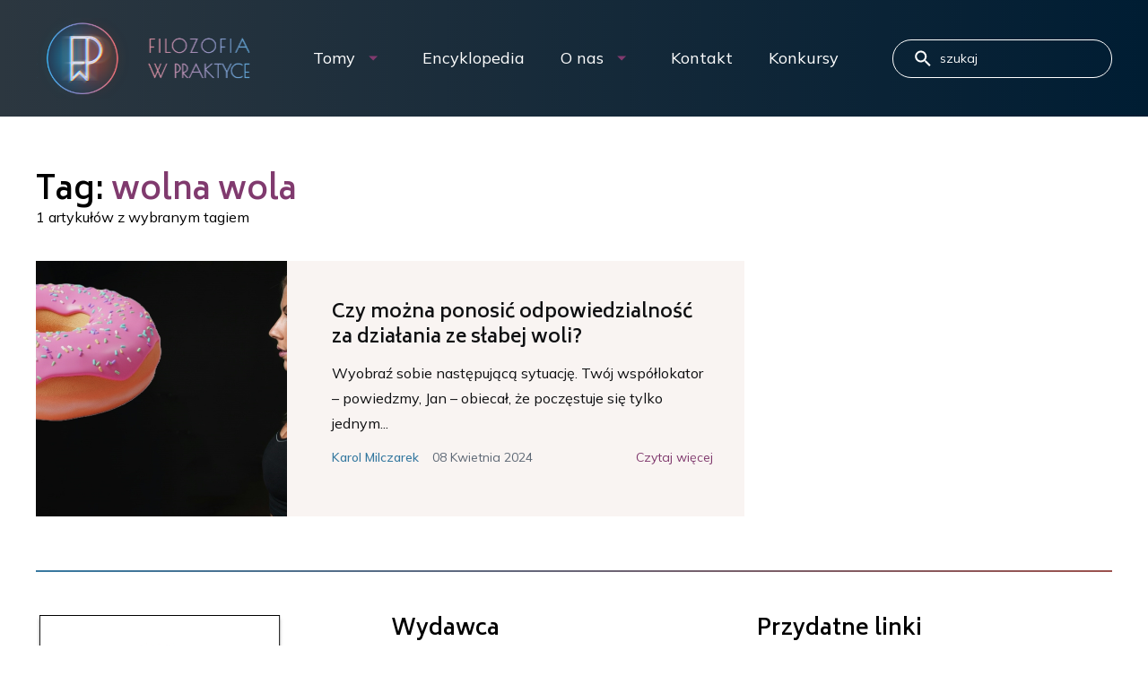

--- FILE ---
content_type: text/html; charset=UTF-8
request_url: https://filozofiawpraktyce.pl/tag/wolna-wola/
body_size: 7210
content:
<!DOCTYPE html>

<html lang="pl-PL">
<head>
	<meta charset="UTF-8">
	<meta name="viewport" content="width=device-width, initial-scale=1">
	<link rel="preconnect" href="https://fonts.googleapis.com">
	<link rel="preconnect" href="https://fonts.gstatic.com" crossorigin>
	<link href="https://fonts.googleapis.com/css2?family=Biryani:wght@600&family=Mulish:wght@400;500;800&display=swap" rel="stylesheet">
	<script src="https://ajax.googleapis.com/ajax/libs/jquery/3.6.0/jquery.min.js"></script>
	<link rel="icon" href="https://filozofiawpraktyce.pl/wp-content/themes/custom/assets/img/favicon.ico" type="image/x-icon" />
	<link rel="manifest" href="">
	<meta name="msapplication-TileColor" content="#da532c">
	<meta name="theme-color" content="#ffffff">

            <!-- Google tag (gtag.js) -->
        <script async src="https://www.googletagmanager.com/gtag/js?id=G-CZW0GM0F28"></script>
        <script>
            window.dataLayer = window.dataLayer || [];
            function gtag(){dataLayer.push(arguments);}
            gtag('js', new Date());

            gtag('config', 'G-CZW0GM0F28');
        </script>
    
	<meta name='robots' content='index, follow, max-image-preview:large, max-snippet:-1, max-video-preview:-1' />

	<!-- This site is optimized with the Yoast SEO plugin v21.6 - https://yoast.com/wordpress/plugins/seo/ -->
	<title>Archiwa wolna wola - Filozofia w Praktyce - czasopismo popularnonaukowe</title>
	<link rel="canonical" href="https://filozofiawpraktyce.pl/tag/wolna-wola/" />
	<meta property="og:locale" content="pl_PL" />
	<meta property="og:type" content="article" />
	<meta property="og:title" content="Archiwa wolna wola - Filozofia w Praktyce - czasopismo popularnonaukowe" />
	<meta property="og:url" content="https://filozofiawpraktyce.pl/tag/wolna-wola/" />
	<meta property="og:site_name" content="Filozofia w Praktyce - czasopismo popularnonaukowe" />
	<meta property="og:image" content="https://filozofiawpraktyce.pl/wp-content/uploads/2022/08/logo-fwp-pl-fb-1200x630-1.png" />
	<meta property="og:image:width" content="1200" />
	<meta property="og:image:height" content="630" />
	<meta property="og:image:type" content="image/png" />
	<meta name="twitter:card" content="summary_large_image" />
	<meta name="twitter:site" content="@Filoz_Prakt" />
	<script type="application/ld+json" class="yoast-schema-graph">{"@context":"https://schema.org","@graph":[{"@type":"CollectionPage","@id":"https://filozofiawpraktyce.pl/tag/wolna-wola/","url":"https://filozofiawpraktyce.pl/tag/wolna-wola/","name":"Archiwa wolna wola - Filozofia w Praktyce - czasopismo popularnonaukowe","isPartOf":{"@id":"https://filozofiawpraktyce.pl/#website"},"primaryImageOfPage":{"@id":"https://filozofiawpraktyce.pl/tag/wolna-wola/#primaryimage"},"image":{"@id":"https://filozofiawpraktyce.pl/tag/wolna-wola/#primaryimage"},"thumbnailUrl":"https://filozofiawpraktyce.pl/wp-content/uploads/2024/04/czlowiek-vs-ponczek-e1712572426568.jpg","breadcrumb":{"@id":"https://filozofiawpraktyce.pl/tag/wolna-wola/#breadcrumb"},"inLanguage":"pl-PL"},{"@type":"ImageObject","inLanguage":"pl-PL","@id":"https://filozofiawpraktyce.pl/tag/wolna-wola/#primaryimage","url":"https://filozofiawpraktyce.pl/wp-content/uploads/2024/04/czlowiek-vs-ponczek-e1712572426568.jpg","contentUrl":"https://filozofiawpraktyce.pl/wp-content/uploads/2024/04/czlowiek-vs-ponczek-e1712572426568.jpg","width":1779,"height":1046},{"@type":"BreadcrumbList","@id":"https://filozofiawpraktyce.pl/tag/wolna-wola/#breadcrumb","itemListElement":[{"@type":"ListItem","position":1,"name":"Strona główna","item":"https://filozofiawpraktyce.pl/"},{"@type":"ListItem","position":2,"name":"wolna wola"}]},{"@type":"WebSite","@id":"https://filozofiawpraktyce.pl/#website","url":"https://filozofiawpraktyce.pl/","name":"Filozofia w Praktyce - czasopismo popularnonaukowe","description":"Głównym celem serwisu popularnonaukowego „Filozofia w Praktyce” jest pokazanie, że filozofia to fascynująca, żywa i atrakcyjna dyscyplina.","publisher":{"@id":"https://filozofiawpraktyce.pl/#organization"},"potentialAction":[{"@type":"SearchAction","target":{"@type":"EntryPoint","urlTemplate":"https://filozofiawpraktyce.pl/?s={search_term_string}"},"query-input":"required name=search_term_string"}],"inLanguage":"pl-PL"},{"@type":"Organization","@id":"https://filozofiawpraktyce.pl/#organization","name":"Filozofia w Praktyce","url":"https://filozofiawpraktyce.pl/","logo":{"@type":"ImageObject","inLanguage":"pl-PL","@id":"https://filozofiawpraktyce.pl/#/schema/logo/image/","url":"https://filozofiawpraktyce.pl/wp-content/uploads/2022/12/logo-fwp-favicon-z-obwodka.png","contentUrl":"https://filozofiawpraktyce.pl/wp-content/uploads/2022/12/logo-fwp-favicon-z-obwodka.png","width":145,"height":145,"caption":"Filozofia w Praktyce"},"image":{"@id":"https://filozofiawpraktyce.pl/#/schema/logo/image/"},"sameAs":["https://www.facebook.com/Filozofiawpraktyce/timeline/","https://twitter.com/Filoz_Prakt"]}]}</script>
	<!-- / Yoast SEO plugin. -->


<link rel="alternate" type="application/rss+xml" title="Filozofia w Praktyce - czasopismo popularnonaukowe &raquo; Kanał z wpisami" href="https://filozofiawpraktyce.pl/feed/" />
<link rel="alternate" type="application/rss+xml" title="Filozofia w Praktyce - czasopismo popularnonaukowe &raquo; Kanał z komentarzami" href="https://filozofiawpraktyce.pl/comments/feed/" />
<link rel="alternate" type="application/rss+xml" title="Filozofia w Praktyce - czasopismo popularnonaukowe &raquo; Kanał z wpisami otagowanymi jako wolna wola" href="https://filozofiawpraktyce.pl/tag/wolna-wola/feed/" />
<style id='classic-theme-styles-inline-css' type='text/css'>
/*! This file is auto-generated */
.wp-block-button__link{color:#fff;background-color:#32373c;border-radius:9999px;box-shadow:none;text-decoration:none;padding:calc(.667em + 2px) calc(1.333em + 2px);font-size:1.125em}.wp-block-file__button{background:#32373c;color:#fff;text-decoration:none}
</style>
<style id='global-styles-inline-css' type='text/css'>
body{--wp--preset--color--black: #000000;--wp--preset--color--cyan-bluish-gray: #abb8c3;--wp--preset--color--white: #ffffff;--wp--preset--color--pale-pink: #f78da7;--wp--preset--color--vivid-red: #cf2e2e;--wp--preset--color--luminous-vivid-orange: #ff6900;--wp--preset--color--luminous-vivid-amber: #fcb900;--wp--preset--color--light-green-cyan: #7bdcb5;--wp--preset--color--vivid-green-cyan: #00d084;--wp--preset--color--pale-cyan-blue: #8ed1fc;--wp--preset--color--vivid-cyan-blue: #0693e3;--wp--preset--color--vivid-purple: #9b51e0;--wp--preset--gradient--vivid-cyan-blue-to-vivid-purple: linear-gradient(135deg,rgba(6,147,227,1) 0%,rgb(155,81,224) 100%);--wp--preset--gradient--light-green-cyan-to-vivid-green-cyan: linear-gradient(135deg,rgb(122,220,180) 0%,rgb(0,208,130) 100%);--wp--preset--gradient--luminous-vivid-amber-to-luminous-vivid-orange: linear-gradient(135deg,rgba(252,185,0,1) 0%,rgba(255,105,0,1) 100%);--wp--preset--gradient--luminous-vivid-orange-to-vivid-red: linear-gradient(135deg,rgba(255,105,0,1) 0%,rgb(207,46,46) 100%);--wp--preset--gradient--very-light-gray-to-cyan-bluish-gray: linear-gradient(135deg,rgb(238,238,238) 0%,rgb(169,184,195) 100%);--wp--preset--gradient--cool-to-warm-spectrum: linear-gradient(135deg,rgb(74,234,220) 0%,rgb(151,120,209) 20%,rgb(207,42,186) 40%,rgb(238,44,130) 60%,rgb(251,105,98) 80%,rgb(254,248,76) 100%);--wp--preset--gradient--blush-light-purple: linear-gradient(135deg,rgb(255,206,236) 0%,rgb(152,150,240) 100%);--wp--preset--gradient--blush-bordeaux: linear-gradient(135deg,rgb(254,205,165) 0%,rgb(254,45,45) 50%,rgb(107,0,62) 100%);--wp--preset--gradient--luminous-dusk: linear-gradient(135deg,rgb(255,203,112) 0%,rgb(199,81,192) 50%,rgb(65,88,208) 100%);--wp--preset--gradient--pale-ocean: linear-gradient(135deg,rgb(255,245,203) 0%,rgb(182,227,212) 50%,rgb(51,167,181) 100%);--wp--preset--gradient--electric-grass: linear-gradient(135deg,rgb(202,248,128) 0%,rgb(113,206,126) 100%);--wp--preset--gradient--midnight: linear-gradient(135deg,rgb(2,3,129) 0%,rgb(40,116,252) 100%);--wp--preset--font-size--small: 13px;--wp--preset--font-size--medium: 20px;--wp--preset--font-size--large: 36px;--wp--preset--font-size--x-large: 42px;--wp--preset--spacing--20: 0.44rem;--wp--preset--spacing--30: 0.67rem;--wp--preset--spacing--40: 1rem;--wp--preset--spacing--50: 1.5rem;--wp--preset--spacing--60: 2.25rem;--wp--preset--spacing--70: 3.38rem;--wp--preset--spacing--80: 5.06rem;--wp--preset--shadow--natural: 6px 6px 9px rgba(0, 0, 0, 0.2);--wp--preset--shadow--deep: 12px 12px 50px rgba(0, 0, 0, 0.4);--wp--preset--shadow--sharp: 6px 6px 0px rgba(0, 0, 0, 0.2);--wp--preset--shadow--outlined: 6px 6px 0px -3px rgba(255, 255, 255, 1), 6px 6px rgba(0, 0, 0, 1);--wp--preset--shadow--crisp: 6px 6px 0px rgba(0, 0, 0, 1);}:where(.is-layout-flex){gap: 0.5em;}:where(.is-layout-grid){gap: 0.5em;}body .is-layout-flow > .alignleft{float: left;margin-inline-start: 0;margin-inline-end: 2em;}body .is-layout-flow > .alignright{float: right;margin-inline-start: 2em;margin-inline-end: 0;}body .is-layout-flow > .aligncenter{margin-left: auto !important;margin-right: auto !important;}body .is-layout-constrained > .alignleft{float: left;margin-inline-start: 0;margin-inline-end: 2em;}body .is-layout-constrained > .alignright{float: right;margin-inline-start: 2em;margin-inline-end: 0;}body .is-layout-constrained > .aligncenter{margin-left: auto !important;margin-right: auto !important;}body .is-layout-constrained > :where(:not(.alignleft):not(.alignright):not(.alignfull)){max-width: var(--wp--style--global--content-size);margin-left: auto !important;margin-right: auto !important;}body .is-layout-constrained > .alignwide{max-width: var(--wp--style--global--wide-size);}body .is-layout-flex{display: flex;}body .is-layout-flex{flex-wrap: wrap;align-items: center;}body .is-layout-flex > *{margin: 0;}body .is-layout-grid{display: grid;}body .is-layout-grid > *{margin: 0;}:where(.wp-block-columns.is-layout-flex){gap: 2em;}:where(.wp-block-columns.is-layout-grid){gap: 2em;}:where(.wp-block-post-template.is-layout-flex){gap: 1.25em;}:where(.wp-block-post-template.is-layout-grid){gap: 1.25em;}.has-black-color{color: var(--wp--preset--color--black) !important;}.has-cyan-bluish-gray-color{color: var(--wp--preset--color--cyan-bluish-gray) !important;}.has-white-color{color: var(--wp--preset--color--white) !important;}.has-pale-pink-color{color: var(--wp--preset--color--pale-pink) !important;}.has-vivid-red-color{color: var(--wp--preset--color--vivid-red) !important;}.has-luminous-vivid-orange-color{color: var(--wp--preset--color--luminous-vivid-orange) !important;}.has-luminous-vivid-amber-color{color: var(--wp--preset--color--luminous-vivid-amber) !important;}.has-light-green-cyan-color{color: var(--wp--preset--color--light-green-cyan) !important;}.has-vivid-green-cyan-color{color: var(--wp--preset--color--vivid-green-cyan) !important;}.has-pale-cyan-blue-color{color: var(--wp--preset--color--pale-cyan-blue) !important;}.has-vivid-cyan-blue-color{color: var(--wp--preset--color--vivid-cyan-blue) !important;}.has-vivid-purple-color{color: var(--wp--preset--color--vivid-purple) !important;}.has-black-background-color{background-color: var(--wp--preset--color--black) !important;}.has-cyan-bluish-gray-background-color{background-color: var(--wp--preset--color--cyan-bluish-gray) !important;}.has-white-background-color{background-color: var(--wp--preset--color--white) !important;}.has-pale-pink-background-color{background-color: var(--wp--preset--color--pale-pink) !important;}.has-vivid-red-background-color{background-color: var(--wp--preset--color--vivid-red) !important;}.has-luminous-vivid-orange-background-color{background-color: var(--wp--preset--color--luminous-vivid-orange) !important;}.has-luminous-vivid-amber-background-color{background-color: var(--wp--preset--color--luminous-vivid-amber) !important;}.has-light-green-cyan-background-color{background-color: var(--wp--preset--color--light-green-cyan) !important;}.has-vivid-green-cyan-background-color{background-color: var(--wp--preset--color--vivid-green-cyan) !important;}.has-pale-cyan-blue-background-color{background-color: var(--wp--preset--color--pale-cyan-blue) !important;}.has-vivid-cyan-blue-background-color{background-color: var(--wp--preset--color--vivid-cyan-blue) !important;}.has-vivid-purple-background-color{background-color: var(--wp--preset--color--vivid-purple) !important;}.has-black-border-color{border-color: var(--wp--preset--color--black) !important;}.has-cyan-bluish-gray-border-color{border-color: var(--wp--preset--color--cyan-bluish-gray) !important;}.has-white-border-color{border-color: var(--wp--preset--color--white) !important;}.has-pale-pink-border-color{border-color: var(--wp--preset--color--pale-pink) !important;}.has-vivid-red-border-color{border-color: var(--wp--preset--color--vivid-red) !important;}.has-luminous-vivid-orange-border-color{border-color: var(--wp--preset--color--luminous-vivid-orange) !important;}.has-luminous-vivid-amber-border-color{border-color: var(--wp--preset--color--luminous-vivid-amber) !important;}.has-light-green-cyan-border-color{border-color: var(--wp--preset--color--light-green-cyan) !important;}.has-vivid-green-cyan-border-color{border-color: var(--wp--preset--color--vivid-green-cyan) !important;}.has-pale-cyan-blue-border-color{border-color: var(--wp--preset--color--pale-cyan-blue) !important;}.has-vivid-cyan-blue-border-color{border-color: var(--wp--preset--color--vivid-cyan-blue) !important;}.has-vivid-purple-border-color{border-color: var(--wp--preset--color--vivid-purple) !important;}.has-vivid-cyan-blue-to-vivid-purple-gradient-background{background: var(--wp--preset--gradient--vivid-cyan-blue-to-vivid-purple) !important;}.has-light-green-cyan-to-vivid-green-cyan-gradient-background{background: var(--wp--preset--gradient--light-green-cyan-to-vivid-green-cyan) !important;}.has-luminous-vivid-amber-to-luminous-vivid-orange-gradient-background{background: var(--wp--preset--gradient--luminous-vivid-amber-to-luminous-vivid-orange) !important;}.has-luminous-vivid-orange-to-vivid-red-gradient-background{background: var(--wp--preset--gradient--luminous-vivid-orange-to-vivid-red) !important;}.has-very-light-gray-to-cyan-bluish-gray-gradient-background{background: var(--wp--preset--gradient--very-light-gray-to-cyan-bluish-gray) !important;}.has-cool-to-warm-spectrum-gradient-background{background: var(--wp--preset--gradient--cool-to-warm-spectrum) !important;}.has-blush-light-purple-gradient-background{background: var(--wp--preset--gradient--blush-light-purple) !important;}.has-blush-bordeaux-gradient-background{background: var(--wp--preset--gradient--blush-bordeaux) !important;}.has-luminous-dusk-gradient-background{background: var(--wp--preset--gradient--luminous-dusk) !important;}.has-pale-ocean-gradient-background{background: var(--wp--preset--gradient--pale-ocean) !important;}.has-electric-grass-gradient-background{background: var(--wp--preset--gradient--electric-grass) !important;}.has-midnight-gradient-background{background: var(--wp--preset--gradient--midnight) !important;}.has-small-font-size{font-size: var(--wp--preset--font-size--small) !important;}.has-medium-font-size{font-size: var(--wp--preset--font-size--medium) !important;}.has-large-font-size{font-size: var(--wp--preset--font-size--large) !important;}.has-x-large-font-size{font-size: var(--wp--preset--font-size--x-large) !important;}
.wp-block-navigation a:where(:not(.wp-element-button)){color: inherit;}
:where(.wp-block-post-template.is-layout-flex){gap: 1.25em;}:where(.wp-block-post-template.is-layout-grid){gap: 1.25em;}
:where(.wp-block-columns.is-layout-flex){gap: 2em;}:where(.wp-block-columns.is-layout-grid){gap: 2em;}
.wp-block-pullquote{font-size: 1.5em;line-height: 1.6;}
</style>
<link rel='stylesheet' id='main-css' href='https://filozofiawpraktyce.pl/wp-content/themes/custom/assets/dist/theme-44fa14538719d8cc8cb9.css' type='text/css' media='all' />
<script type="text/javascript" src="https://filozofiawpraktyce.pl/wp-includes/js/jquery/jquery.js" id="jquery-js"></script>
<script type="text/javascript" id="scripts-js-extra">
/* <![CDATA[ */
var loadmore_params = {"ajaxurl":"https:\/\/filozofiawpraktyce.pl\/wp-admin\/admin-ajax.php","posts":"{\"tag\":\"wolna-wola\",\"error\":\"\",\"m\":\"\",\"p\":0,\"post_parent\":\"\",\"subpost\":\"\",\"subpost_id\":\"\",\"attachment\":\"\",\"attachment_id\":0,\"name\":\"\",\"pagename\":\"\",\"page_id\":0,\"second\":\"\",\"minute\":\"\",\"hour\":\"\",\"day\":0,\"monthnum\":0,\"year\":0,\"w\":0,\"category_name\":\"\",\"cat\":\"\",\"tag_id\":334,\"author\":\"\",\"author_name\":\"\",\"feed\":\"\",\"tb\":\"\",\"paged\":0,\"meta_key\":\"\",\"meta_value\":\"\",\"preview\":\"\",\"s\":\"\",\"sentence\":\"\",\"title\":\"\",\"fields\":\"\",\"menu_order\":\"\",\"embed\":\"\",\"category__in\":[],\"category__not_in\":[],\"category__and\":[],\"post__in\":[],\"post__not_in\":[],\"post_name__in\":[],\"tag__in\":[],\"tag__not_in\":[],\"tag__and\":[],\"tag_slug__in\":[\"wolna-wola\"],\"tag_slug__and\":[],\"post_parent__in\":[],\"post_parent__not_in\":[],\"author__in\":[],\"author__not_in\":[],\"search_columns\":[],\"ignore_sticky_posts\":false,\"suppress_filters\":false,\"cache_results\":true,\"update_post_term_cache\":true,\"update_menu_item_cache\":false,\"lazy_load_term_meta\":true,\"update_post_meta_cache\":true,\"post_type\":\"\",\"posts_per_page\":10,\"nopaging\":false,\"comments_per_page\":\"50\",\"no_found_rows\":false,\"order\":\"DESC\"}","current_page":"1","max_page":"1","first_page":"https:\/\/filozofiawpraktyce.pl\/tag\/wolna-wola\/"};
/* ]]> */
</script>
<script type="text/javascript" src="https://filozofiawpraktyce.pl/wp-content/themes/custom/myloadmore.js" id="scripts-js"></script>
<link rel="https://api.w.org/" href="https://filozofiawpraktyce.pl/wp-json/" /><link rel="alternate" type="application/json" href="https://filozofiawpraktyce.pl/wp-json/wp/v2/tags/334" /><link rel="EditURI" type="application/rsd+xml" title="RSD" href="https://filozofiawpraktyce.pl/xmlrpc.php?rsd" />
<link rel="icon" href="https://filozofiawpraktyce.pl/wp-content/uploads/2022/12/logo-fwp-favicon-z-obwodka.png" sizes="32x32" />
<link rel="icon" href="https://filozofiawpraktyce.pl/wp-content/uploads/2022/12/logo-fwp-favicon-z-obwodka.png" sizes="192x192" />
<link rel="apple-touch-icon" href="https://filozofiawpraktyce.pl/wp-content/uploads/2022/12/logo-fwp-favicon-z-obwodka.png" />
<meta name="msapplication-TileImage" content="https://filozofiawpraktyce.pl/wp-content/uploads/2022/12/logo-fwp-favicon-z-obwodka.png" />
</head>
<body class="archive tag tag-wolna-wola tag-334">

<header class="header js--header">
	
	<div class="header__container">
		<div class="header__logo">
			<a href="https://filozofiawpraktyce.pl">
				<img src="https://filozofiawpraktyce.pl/wp-content/themes/custom/assets/img/logo.svg"  type="image/svg+xml" alt="Logo">
			</a>
		</div>
			<div class="header__button hidden-lg">
				<button class="btn-menu js--menu-btn" type="button">
					<span></span>
					<span></span>
				</button>
			</div>
		<div class="header__actions">
			<div class="header__menu visible-lg">
									<nav class="menu-menu-glowne-container"><ul itemscope itemtype="http://www.schema.org/SiteNavigationElement" id="menu-menu-glowne" class="nav navbar-nav main-menu js--main-menu"><li id="menu-item-2407" class="menu-item menu-item-type-taxonomy menu-item-object-category menu-item-has-children menu-item-2407"><a href="https://filozofiawpraktyce.pl/kategoria/tom-8-2022-2/">Tomy</a>
<ul class="sub-menu">
	<li id="menu-item-3353" class="menu-item menu-item-type-taxonomy menu-item-object-category menu-item-3353"><a href="https://filozofiawpraktyce.pl/kategoria/tom-11-2025/">Tom 11 (2025)</a></li>
	<li id="menu-item-3213" class="menu-item menu-item-type-taxonomy menu-item-object-category menu-item-3213"><a href="https://filozofiawpraktyce.pl/kategoria/tom-10-2024/">Tom 10 (2024)</a></li>
	<li id="menu-item-3134" class="menu-item menu-item-type-taxonomy menu-item-object-category menu-item-3134"><a href="https://filozofiawpraktyce.pl/kategoria/tom-9-2023/">Tom 9 (2023)</a></li>
	<li id="menu-item-2386" class="menu-item menu-item-type-taxonomy menu-item-object-category menu-item-2386"><a href="https://filozofiawpraktyce.pl/kategoria/tom-8-2022-2/">Tom 8 (2022)</a></li>
	<li id="menu-item-2385" class="menu-item menu-item-type-taxonomy menu-item-object-category menu-item-2385"><a href="https://filozofiawpraktyce.pl/kategoria/tom-7-2021/">Tom 7 (2021)</a></li>
	<li id="menu-item-2384" class="menu-item menu-item-type-taxonomy menu-item-object-category menu-item-2384"><a href="https://filozofiawpraktyce.pl/kategoria/tom-6-2020/">Tom 6 (2020)</a></li>
	<li id="menu-item-2383" class="menu-item menu-item-type-taxonomy menu-item-object-category menu-item-2383"><a href="https://filozofiawpraktyce.pl/kategoria/tom-5-2019/">Tom 5 (2019)</a></li>
	<li id="menu-item-2382" class="menu-item menu-item-type-taxonomy menu-item-object-category menu-item-2382"><a href="https://filozofiawpraktyce.pl/kategoria/tom-4-2018/">Tom 4 (2018)</a></li>
	<li id="menu-item-2381" class="menu-item menu-item-type-taxonomy menu-item-object-category menu-item-2381"><a href="https://filozofiawpraktyce.pl/kategoria/tom-3-2017/">Tom 3 (2017)</a></li>
	<li id="menu-item-2380" class="menu-item menu-item-type-taxonomy menu-item-object-category menu-item-2380"><a href="https://filozofiawpraktyce.pl/kategoria/tom-2/">Tom 2 (2016)</a></li>
	<li id="menu-item-2379" class="menu-item menu-item-type-taxonomy menu-item-object-category menu-item-2379"><a href="https://filozofiawpraktyce.pl/kategoria/tom-1/">Tom 1 (2015)</a></li>
</ul>
</li>
<li id="menu-item-2682" class="menu-item menu-item-type-post_type menu-item-object-page menu-item-2682"><a href="https://filozofiawpraktyce.pl/encyklopedia-bioetyczna/">Encyklopedia</a></li>
<li id="menu-item-17" class="menu-item menu-item-type-post_type menu-item-object-page menu-item-has-children menu-item-17"><a href="https://filozofiawpraktyce.pl/o-nas/">O nas</a>
<ul class="sub-menu">
	<li id="menu-item-3061" class="menu-item menu-item-type-post_type menu-item-object-page menu-item-3061"><a href="https://filozofiawpraktyce.pl/o-nas/">O nas</a></li>
	<li id="menu-item-16" class="menu-item menu-item-type-post_type menu-item-object-page menu-item-16"><a href="https://filozofiawpraktyce.pl/autorzy/">Autorzy</a></li>
</ul>
</li>
<li id="menu-item-22" class="menu-item menu-item-type-post_type menu-item-object-page menu-item-22"><a href="https://filozofiawpraktyce.pl/kontakt/">Kontakt</a></li>
<li id="menu-item-3062" class="menu-item menu-item-type-post_type menu-item-object-page menu-item-3062"><a href="https://filozofiawpraktyce.pl/konkurs-dla-studentow/">Konkursy</a></li>
</ul></nav>							</div>
			<div class="header__search">
				<form role="search" method="get" class="searchForm" action="https://filozofiawpraktyce.pl/" >
     <svg width="18" height="18" viewBox="0 0 18 18" fill="none" xmlns="http://www.w3.org/2000/svg">
        <path d="M12.6969 11.5H11.9069L11.6269 11.23C12.6069 10.09 13.1969 8.61 13.1969 7C13.1969 3.41 10.2869 0.5 6.6969 0.5C3.1069 0.5 0.196899 3.41 0.196899 7C0.196899 10.59 3.1069 13.5 6.6969 13.5C8.3069 13.5 9.7869 12.91 10.9269 11.93L11.1969 12.21V13L16.1969 17.99L17.6869 16.5L12.6969 11.5ZM6.6969 11.5C4.2069 11.5 2.1969 9.49 2.1969 7C2.1969 4.51 4.2069 2.5 6.6969 2.5C9.1869 2.5 11.1969 4.51 11.1969 7C11.1969 9.49 9.1869 11.5 6.6969 11.5Z" fill="white"/>
    </svg>
    <input type="text" class="searchForm__input" placeholder="szukaj" value="" name="s" id="s">
    <input type="submit" class="searchForm__submit" value="" />
    </input>

    </form>			</div>
		</div>
	</div>
</header>

<div class="archive container page--hasMargin">
	<div class="archive__title">
					<h1 class="page-title">Tag: <span>wolna wola<span></h1>
							<p> 1 artykułów z wybranym tagiem </p>	</div>
	<div class="row-narrow">
		<div class="post-with-image-middle post-with-image-middle--full post-with-image-middle">
    <div class="post-with-image-middle__thumbnail">
        <a href="https://filozofiawpraktyce.pl/czy-mozna-ponosic-odpowiedzialnosc-za-dzialania-ze-slabej-woli/" target="_self">
            <img width="560" height="560" src="https://filozofiawpraktyce.pl/wp-content/uploads/2024/04/czlowiek-vs-ponczek-e1712572426568-560x560.jpg" class="attachment-trending_post size-trending_post wp-post-image" alt="" decoding="async" fetchpriority="high" srcset="https://filozofiawpraktyce.pl/wp-content/uploads/2024/04/czlowiek-vs-ponczek-e1712572426568-560x560.jpg 560w, https://filozofiawpraktyce.pl/wp-content/uploads/2024/04/czlowiek-vs-ponczek-e1712572426568-150x150.jpg 150w, https://filozofiawpraktyce.pl/wp-content/uploads/2024/04/czlowiek-vs-ponczek-e1712572426568-50x50.jpg 50w" sizes="(max-width: 560px) 100vw, 560px" />        </a>
            </div>

    <div class="post-with-image-middle__summary">
        <h2 class="post-with-image-middle__summary__title post-title">
            <a href="https://filozofiawpraktyce.pl/czy-mozna-ponosic-odpowiedzialnosc-za-dzialania-ze-slabej-woli/" target="_self" rel="bookmark">
                Czy można ponosić odpowiedzialność za działania ze słabej woli?            </a>
        </h2>
        <p>Wyobraź sobie następującą sytuację. Twój współlokator – powiedzmy, Jan – obiecał, że poczęstuje się tylko jednym...</p>
        <div class="post-with-image-middle__summary__details">
                    <a href="https://filozofiawpraktyce.pl/author/karol-milczarek/" class="author-name " target="_self" title="Karol Milczarek">
                            <img src="https://filozofiawpraktyce.pl/wp-content/uploads/2024/04/zdjecie-km2-50x50.jpg" alt="avatar" />
            
            <span>Karol Milczarek</span>
        </a>
                <span class="post-with-image-middle__summary__details__date">
                08 Kwietnia 2024            </span>
            <a href="https://filozofiawpraktyce.pl/czy-mozna-ponosic-odpowiedzialnosc-za-dzialania-ze-slabej-woli/" class="permalink" target="_self">
                Czytaj więcej            </a>
        </div>
    </div>
</div>
	</div>

	
	
</div>
<footer>
	<div class="container">
		<div class="footer row ">
			<div class="footer__logo">
									<a href="https://incet.uj.edu.pl/" target="_blank" title="Wydawca">
						<img src="https://filozofiawpraktyce.pl/wp-content/uploads/2022/03/logo-footer.jpg" alt="logo" /> 					</a>
			</div>
			<div class="footer__contact">
				<h2>Wydawca</h2>
<p>Interdyscyplinarne Centrum Etyki UJ<br />
ul. Grodzka 52, 31-044 Kraków<br />
<a href="mailto:fwp@uj.edu.pl">fwp@uj.edu.pl</a><br />
ISSN: 2451-3962</p>
									  <a class="footer__contact__icon" href="https://www.facebook.com/Filozofiawpraktyce/timeline/" target="_self">
						<img src="https://filozofiawpraktyce.pl/wp-content/themes/custom/assets/img/fb.svg" alt="icon" />
					  </a> 					  					  <a class="footer__contact__icon" href="https://twitter.com/incet_uj" target="_self">
						<img src="https://filozofiawpraktyce.pl/wp-content/themes/custom/assets/img/twitter.svg" alt="icon" />
					  </a>
				  			</div>
			<div class="footer__links">
				<h2>Przydatne linki</h2>
<p><a href="http://www.uj.edu.pl">Uniwersytet Jagielloński</a><br />
<a href="http://www.incet.uj.edu.pl/">Interdyscyplinarne Centrum Etyki UJ</a><br />
<a href="http://www.filozofia.uj.edu.pl/">Instytut Filozofii UJ</a><br />
<a href="http://www.nauka.uj.edu.pl/">www.NAUKA.uj.edu.pl</a><br />
<a href="http://www.diametros.iphils.uj.edu.pl/index.php/diametros/">Diametros &#8211; Internetowe Czasopismo Filozoficzne</a><br />
<a href="http://ptb.org.pl/">Polskie Towarzystwo Bioetyczne</a><br />
<a href="http://www.fnp.org.pl/">Fundacja na rzecz Nauki Polskiej</a><br />
<a href="http://fundacjapzu.pl/">Fundacja PZU</a><br />
<a href="https://erc.europa.eu/">Europejska Rada ds. Badań Naukowych</a></p>
			</div>
		</div>
		<div class="copyright row">
			<div class="copyright__author">
				<p>Created by <a href="https://codeq.pl/">Codeq</a></p>
			</div>
			<div class="copyright__message">
				<p>Filozofia w Praktyce © 2025</p>
			</div>
		</div>

		<div class="cookies cookies--visible row" id="cookies">
      		<div class="cookies__content">
				<p>Strona korzysta z plików cookie w celu realizacji usług zgodnie z <a href="https://filozofiawpraktyce.pl/polityka-prywatnosci/" target="_blank" rel="noopener">Polityką Prywatności</a>. Możesz samodzielnie określić warunki przechowywania lub dostępu plików cookie.</p>
				<a id="cookies-btn" title="Zamknij komunikat" class="close"></a>
      		</div>
    	</div>
	</div>
</footer>
<script type="text/javascript" id="main-js-extra">
/* <![CDATA[ */
var __jsVars = {"url":{"home":"https:\/\/filozofiawpraktyce.pl\/","ajax":"https:\/\/filozofiawpraktyce.pl\/wp-admin\/admin-ajax.php","template":"https:\/\/filozofiawpraktyce.pl\/wp-content\/themes\/custom\/","api":"https:\/\/filozofiawpraktyce.pl\/wp-json\/"},"locale":"pl_PL","language":null,"l10n":[],"cookie":{"path":"\/","domain":".filozofiawpraktyce.pl","secure":true},"nonce":{"api":"98130e1771"},"dist":{"babelPolyfill":"https:\/\/filozofiawpraktyce.pl\/wp-content\/themes\/custom\/assets\/dist\/babelPolyfill-44fa14538719d8cc8cb9.js"}};
/* ]]> */
</script>
<script type="text/javascript" src="https://filozofiawpraktyce.pl/wp-content/themes/custom/assets/dist/theme-44fa14538719d8cc8cb9.js" id="main-js"></script>
</body>
</html>


--- FILE ---
content_type: text/css
request_url: https://filozofiawpraktyce.pl/wp-content/themes/custom/assets/dist/theme-44fa14538719d8cc8cb9.css
body_size: 9423
content:
/*! normalize.css v8.0.1 | MIT License | github.com/necolas/normalize.css */html{line-height:1.15;-webkit-text-size-adjust:100%}body{margin:0}main{display:block}h1{font-size:2em;margin:.67em 0}hr{box-sizing:content-box;height:0;overflow:visible}pre{font-family:monospace,monospace;font-size:1em}a{background-color:transparent}abbr[title]{border-bottom:none;text-decoration:underline;-webkit-text-decoration:underline dotted;-moz-text-decoration:underline dotted;text-decoration:underline dotted}b,strong{font-weight:bolder}code,kbd,samp{font-family:monospace,monospace;font-size:1em}small{font-size:80%}sub,sup{font-size:75%;line-height:0;position:relative;vertical-align:baseline}sub{bottom:-.25em}sup{top:-.5em}img{border-style:none}button,input,optgroup,select,textarea{font-family:inherit;font-size:100%;line-height:1.15;margin:0}button,input{overflow:visible}button,select{text-transform:none}[type=button],[type=reset],[type=submit],button{-webkit-appearance:button}[type=button]::-moz-focus-inner,[type=reset]::-moz-focus-inner,[type=submit]::-moz-focus-inner,button::-moz-focus-inner{border-style:none;padding:0}[type=button]:-moz-focusring,[type=reset]:-moz-focusring,[type=submit]:-moz-focusring,button:-moz-focusring{outline:1px dotted ButtonText}fieldset{padding:.35em .75em .625em}legend{box-sizing:border-box;color:inherit;display:table;max-width:100%;padding:0;white-space:normal}progress{vertical-align:baseline}textarea{overflow:auto}[type=checkbox],[type=radio]{box-sizing:border-box;padding:0}[type=number]::-webkit-inner-spin-button,[type=number]::-webkit-outer-spin-button{height:auto}[type=search]{-webkit-appearance:textfield;outline-offset:-2px}[type=search]::-webkit-search-decoration{-webkit-appearance:none}::-webkit-file-upload-button{-webkit-appearance:button;font:inherit}details{display:block}summary{display:list-item}template{display:none}[hidden]{display:none}.entry-content img{margin:0 0 1.5em 0}.alignleft,img.alignleft{margin-right:1.5em;margin-bottom:1.5em;display:inline;float:left}.alignright,img.alignright{margin-left:1.5em;display:inline;float:right}.aligncenter,img.aligncenter{margin-right:auto;margin-left:auto;display:block;clear:both}.wp-caption{text-align:center;margin-top:50px;margin-bottom:40px}.wp-caption img{border:0 none;padding:0;margin:0}.wp-caption p.wp-caption-text{line-height:1.5;font-size:10px;margin:0}.wp-smiley{margin:0!important;max-height:1em}blockquote.left{margin-right:20px;text-align:right;margin-left:0;width:33%;float:left}blockquote.right{margin-left:20px;text-align:left;margin-right:0;width:33%;float:right}.admin-bar #wpadminbar{opacity:0;-webkit-transform:translate3d(0,-22px,0);transform:translate3d(0,-22px,0);transition:-webkit-transform .2s ease;transition:transform .2s ease;transition:transform .2s ease,-webkit-transform .2s ease}.admin-bar #wpadminbar:hover{opacity:1;-webkit-transform:translate3d(0,0,0);transform:translate3d(0,0,0)}.container{width:100%;max-width:991px;margin:0 auto}@media(min-width:0)and (max-width:991px){.container{padding:0 20px}}@media(min-width:1200px){.container{max-width:1200px}}.container-fluid{width:100%;max-width:1440px;padding:0;margin:0 auto}.row-default{max-width:995px;margin:0 auto}@media(min-width:0)and (max-width:991px){.row-default{padding:0 20px}}.row-default .text-title,.row-default.text-title{margin-bottom:30px;width:100%}.row-narrow{max-width:790px;margin:0 auto}@media(min-width:0)and (max-width:991px){.row-narrow{padding:0 20px}}.row-narrow .text-title,.row-narrow.text-title{margin-bottom:30px;width:100%}.archive .row-narrow{margin:0 auto 0 0}.row{display:-webkit-flex;display:flex;-webkit-flex-wrap:wrap;flex-wrap:wrap}.col{position:relative;width:100%;padding-right:40px;padding-left:40px;-webkit-flex-grow:1;flex-grow:1;max-width:100%}@media(min-width:0)and (max-width:767px){.col{padding-right:calc(40px * .5);padding-left:calc(40px * .5)}}.hidden{display:none!important}.align-left{text-align:left}.align-right{text-align:right}.align-center{text-align:center}.align-justify{text-align:justify}.flex{display:-webkit-flex;display:flex}.align-items-flex-start{-webkit-align-items:flex-start;align-items:flex-start}.align-items-flex-end{-webkit-align-items:flex-end;align-items:flex-end}.align-items-stretch{-webkit-align-items:stretch;align-items:stretch}.align-items-center{-webkit-align-items:center;align-items:center}.justify-content-center{-webkit-justify-content:center;justify-content:center}.justify-content-flex-start{-webkit-justify-content:flex-start;justify-content:flex-start}.justify-content-flex-end{-webkit-justify-content:flex-end;justify-content:flex-end}.justify-content-space-between{-webkit-justify-content:space-between;justify-content:space-between}.flex-direction-row{-webkit-flex-direction:row;flex-direction:row}.flex-direction-row-reverse{-webkit-flex-direction:row-reverse;flex-direction:row-reverse}.flex-direction-column{-webkit-flex-direction:column;flex-direction:column}.flex-direction-column-reverse{-webkit-flex-direction:column-reverse;flex-direction:column-reverse}[class*=bg-]{background-repeat:no-repeat}.bg-contain{background-position:center center;background-size:contain}.bg-cover{background-position:center center;background-size:cover}.bg-100-percent{background-size:100%}.bg-x-left{background-position-x:left}.bg-x-center{background-position-x:center}.bg-x-right{background-position-x:right}.bg-y-top{background-position-y:top}.bg-y-center{background-position-y:center}.bg-y-bottom{background-position-y:bottom}.bg-center{background-position:center center}.min-height-vh{min-height:100vh}@media(min-width:0)and (max-width:991px){.min-height-vh{min-height:-webkit-fill-available}}.height-auto{height:auto}.height-100-percent{height:100%}@media(min-width:0){.hidden-xs{display:none!important}.visible-xs{display:block!important}.visible-flex-xs{display:-webkit-flex!important;display:flex!important}.visible-inline-xs{display:inline-block!important}.visible-inline-text-xs{display:inline!important}.align-left-xs{text-align:left}.align-right-xs{text-align:right}.align-center-xs{text-align:center}.align-justify-xs{text-align:justify}.flex-xs{display:-webkit-flex;display:flex}.align-items-flex-start-xs{-webkit-align-items:flex-start;align-items:flex-start}.align-items-flex-end-xs{-webkit-align-items:flex-end;align-items:flex-end}.align-items-stretch-xs{-webkit-align-items:stretch;align-items:stretch}.align-items-center-xs{-webkit-align-items:center;align-items:center}.justify-content-center-xs{-webkit-justify-content:center;justify-content:center}.justify-content-flex-start-xs{-webkit-justify-content:flex-start;justify-content:flex-start}.justify-content-flex-end-xs{-webkit-justify-content:flex-end;justify-content:flex-end}.justify-content-space-between-xs{-webkit-justify-content:space-between;justify-content:space-between}.flex-direction-row-xs{-webkit-flex-direction:row;flex-direction:row}.flex-direction-row-reverse-xs{-webkit-flex-direction:row-reverse;flex-direction:row-reverse}.flex-direction-column-xs{-webkit-flex-direction:column;flex-direction:column}.flex-direction-column-reverse-xs{-webkit-flex-direction:column-reverse;flex-direction:column-reverse}.bg-contain-xs{background-size:contain}.bg-cover-xs{background-size:cover}.bg-100-percent-xs{background-size:100%}.bg-x-left-xs{background-position-x:left}.bg-x-center-xs{background-position-x:center}.bg-x-right-xs{background-position-x:right}.bg-y-top-xs{background-position-y:top}.bg-y-center-xs{background-position-y:center}.bg-y-bottom-xs{background-position-y:bottom}.bg-center-xs{background-position:center center}}@media(min-width:576px){.hidden-sm{display:none!important}.visible-sm{display:block!important}.visible-flex-sm{display:-webkit-flex!important;display:flex!important}.visible-inline-sm{display:inline-block!important}.visible-inline-text-sm{display:inline!important}.align-left-sm{text-align:left}.align-right-sm{text-align:right}.align-center-sm{text-align:center}.align-justify-sm{text-align:justify}.flex-sm{display:-webkit-flex;display:flex}.align-items-flex-start-sm{-webkit-align-items:flex-start;align-items:flex-start}.align-items-flex-end-sm{-webkit-align-items:flex-end;align-items:flex-end}.align-items-stretch-sm{-webkit-align-items:stretch;align-items:stretch}.align-items-center-sm{-webkit-align-items:center;align-items:center}.justify-content-center-sm{-webkit-justify-content:center;justify-content:center}.justify-content-flex-start-sm{-webkit-justify-content:flex-start;justify-content:flex-start}.justify-content-flex-end-sm{-webkit-justify-content:flex-end;justify-content:flex-end}.justify-content-space-between-sm{-webkit-justify-content:space-between;justify-content:space-between}.flex-direction-row-sm{-webkit-flex-direction:row;flex-direction:row}.flex-direction-row-reverse-sm{-webkit-flex-direction:row-reverse;flex-direction:row-reverse}.flex-direction-column-sm{-webkit-flex-direction:column;flex-direction:column}.flex-direction-column-reverse-sm{-webkit-flex-direction:column-reverse;flex-direction:column-reverse}.bg-contain-sm{background-size:contain}.bg-cover-sm{background-size:cover}.bg-100-percent-sm{background-size:100%}.bg-x-left-sm{background-position-x:left}.bg-x-center-sm{background-position-x:center}.bg-x-right-sm{background-position-x:right}.bg-y-top-sm{background-position-y:top}.bg-y-center-sm{background-position-y:center}.bg-y-bottom-sm{background-position-y:bottom}.bg-center-sm{background-position:center center}}@media(min-width:768px){.hidden-md{display:none!important}.visible-md{display:block!important}.visible-flex-md{display:-webkit-flex!important;display:flex!important}.visible-inline-md{display:inline-block!important}.visible-inline-text-md{display:inline!important}.align-left-md{text-align:left}.align-right-md{text-align:right}.align-center-md{text-align:center}.align-justify-md{text-align:justify}.flex-md{display:-webkit-flex;display:flex}.align-items-flex-start-md{-webkit-align-items:flex-start;align-items:flex-start}.align-items-flex-end-md{-webkit-align-items:flex-end;align-items:flex-end}.align-items-stretch-md{-webkit-align-items:stretch;align-items:stretch}.align-items-center-md{-webkit-align-items:center;align-items:center}.justify-content-center-md{-webkit-justify-content:center;justify-content:center}.justify-content-flex-start-md{-webkit-justify-content:flex-start;justify-content:flex-start}.justify-content-flex-end-md{-webkit-justify-content:flex-end;justify-content:flex-end}.justify-content-space-between-md{-webkit-justify-content:space-between;justify-content:space-between}.flex-direction-row-md{-webkit-flex-direction:row;flex-direction:row}.flex-direction-row-reverse-md{-webkit-flex-direction:row-reverse;flex-direction:row-reverse}.flex-direction-column-md{-webkit-flex-direction:column;flex-direction:column}.flex-direction-column-reverse-md{-webkit-flex-direction:column-reverse;flex-direction:column-reverse}.bg-contain-md{background-size:contain}.bg-cover-md{background-size:cover}.bg-100-percent-md{background-size:100%}.bg-x-left-md{background-position-x:left}.bg-x-center-md{background-position-x:center}.bg-x-right-md{background-position-x:right}.bg-y-top-md{background-position-y:top}.bg-y-center-md{background-position-y:center}.bg-y-bottom-md{background-position-y:bottom}.bg-center-md{background-position:center center}}@media(min-width:992px){.hidden-lg{display:none!important}.visible-lg{display:block!important}.visible-flex-lg{display:-webkit-flex!important;display:flex!important}.visible-inline-lg{display:inline-block!important}.visible-inline-text-lg{display:inline!important}.align-left-lg{text-align:left}.align-right-lg{text-align:right}.align-center-lg{text-align:center}.align-justify-lg{text-align:justify}.flex-lg{display:-webkit-flex;display:flex}.align-items-flex-start-lg{-webkit-align-items:flex-start;align-items:flex-start}.align-items-flex-end-lg{-webkit-align-items:flex-end;align-items:flex-end}.align-items-stretch-lg{-webkit-align-items:stretch;align-items:stretch}.align-items-center-lg{-webkit-align-items:center;align-items:center}.justify-content-center-lg{-webkit-justify-content:center;justify-content:center}.justify-content-flex-start-lg{-webkit-justify-content:flex-start;justify-content:flex-start}.justify-content-flex-end-lg{-webkit-justify-content:flex-end;justify-content:flex-end}.justify-content-space-between-lg{-webkit-justify-content:space-between;justify-content:space-between}.flex-direction-row-lg{-webkit-flex-direction:row;flex-direction:row}.flex-direction-row-reverse-lg{-webkit-flex-direction:row-reverse;flex-direction:row-reverse}.flex-direction-column-lg{-webkit-flex-direction:column;flex-direction:column}.flex-direction-column-reverse-lg{-webkit-flex-direction:column-reverse;flex-direction:column-reverse}.bg-contain-lg{background-size:contain}.bg-cover-lg{background-size:cover}.bg-100-percent-lg{background-size:100%}.bg-x-left-lg{background-position-x:left}.bg-x-center-lg{background-position-x:center}.bg-x-right-lg{background-position-x:right}.bg-y-top-lg{background-position-y:top}.bg-y-center-lg{background-position-y:center}.bg-y-bottom-lg{background-position-y:bottom}.bg-center-lg{background-position:center center}}@media(min-width:1200px){.hidden-xl{display:none!important}.visible-xl{display:block!important}.visible-flex-xl{display:-webkit-flex!important;display:flex!important}.visible-inline-xl{display:inline-block!important}.visible-inline-text-xl{display:inline!important}.align-left-xl{text-align:left}.align-right-xl{text-align:right}.align-center-xl{text-align:center}.align-justify-xl{text-align:justify}.flex-xl{display:-webkit-flex;display:flex}.align-items-flex-start-xl{-webkit-align-items:flex-start;align-items:flex-start}.align-items-flex-end-xl{-webkit-align-items:flex-end;align-items:flex-end}.align-items-stretch-xl{-webkit-align-items:stretch;align-items:stretch}.align-items-center-xl{-webkit-align-items:center;align-items:center}.justify-content-center-xl{-webkit-justify-content:center;justify-content:center}.justify-content-flex-start-xl{-webkit-justify-content:flex-start;justify-content:flex-start}.justify-content-flex-end-xl{-webkit-justify-content:flex-end;justify-content:flex-end}.justify-content-space-between-xl{-webkit-justify-content:space-between;justify-content:space-between}.flex-direction-row-xl{-webkit-flex-direction:row;flex-direction:row}.flex-direction-row-reverse-xl{-webkit-flex-direction:row-reverse;flex-direction:row-reverse}.flex-direction-column-xl{-webkit-flex-direction:column;flex-direction:column}.flex-direction-column-reverse-xl{-webkit-flex-direction:column-reverse;flex-direction:column-reverse}.bg-contain-xl{background-size:contain}.bg-cover-xl{background-size:cover}.bg-100-percent-xl{background-size:100%}.bg-x-left-xl{background-position-x:left}.bg-x-center-xl{background-position-x:center}.bg-x-right-xl{background-position-x:right}.bg-y-top-xl{background-position-y:top}.bg-y-center-xl{background-position-y:center}.bg-y-bottom-xl{background-position-y:bottom}.bg-center-xl{background-position:center center}}@media(min-width:992px){.row-lg{display:-webkit-flex;display:flex;-webkit-flex-wrap:wrap;flex-wrap:wrap}}html{-webkit-text-size-adjust:none;touch-action:manipulation}body{position:relative;font-family:Mulish,sans-serif;font-size:16px;line-height:1.4;min-width:300px;font-weight:400;color:#000}body.body-overflow{overflow:hidden}body.ios-body-fixed-overflow{position:fixed;left:0;right:0}*{box-sizing:border-box}.withBanner .page{margin-top:200px}@media(min-width:0)and (max-width:575px){.withBanner .page{margin-top:190px}}.withBanner .page--hasMargin{margin-top:260px}@media(min-width:0)and (max-width:575px){.withBanner .page--hasMargin{margin-top:210px}.withBanner .page--hasMargin.home{margin-top:180px}}.page{margin-top:130px}@media(min-width:0)and (max-width:575px){.page{margin-top:110px}}.page--hasMargin{margin-top:190px}@media(min-width:0)and (max-width:575px){.page--hasMargin{margin-top:140px}.page--hasMargin.home{margin-top:110px}}@media(min-width:0)and (max-width:991px){.page .row-narrow{padding:0}}.img-holder{width:80px!important;height:auto!important;position:absolute;top:50%!important;left:50%!important;-webkit-transform:translate(-50%,-50%);transform:translate(-50%,-50%)}h1,h2,h3,h4,h5{font-family:Biryani,sans-serif;font-weight:600;color:#000;padding:0;margin:0 0 10px 0}h1{font-size:36px;font-weight:600;color:#000;text-transform:none;line-height:48.6px;margin-bottom:15px}h2{font-size:25px}h3{font-size:21px}h4{font-size:20px}h5{font-size:19px}.font-normal{font-weight:400}.font-semibold{font-weight:600}.font-bold{font-weight:700}.font-uppercase{text-transform:uppercase}a{text-decoration:none;transition:color .3s;color:#803a6e}a:hover{color:#fc757c}.permalink{font-size:14px;color:#803a6e}.permalink:hover{color:#fc757c}p{font-size:16px;font-weight:400;color:#000;text-transform:none;line-height:28.8px;margin-top:0}hr{height:1px;background:linear-gradient(90deg,#3879a0 0,#9b524e 100%);margin:30px 0}@media(min-width:0)and (max-width:991px){hr{margin:15px 0}}.header{position:fixed;width:100%;top:0;left:0;z-index:999;background:linear-gradient(90deg,#2c3740 0,#001d33 100%)}.header__container{width:100%;max-width:991px;margin:0 auto;display:-webkit-flex;display:flex;-webkit-flex-wrap:wrap;flex-wrap:wrap;-webkit-align-items:center;align-items:center;-webkit-justify-content:space-between;justify-content:space-between;padding:20px 0;position:relative}@media(min-width:0)and (max-width:991px){.header__container{padding:0 20px}}@media(min-width:1200px){.header__container{max-width:1200px}}@media(min-width:0)and (max-width:991px){.header__container{padding:20px}}.header__logo{width:240px;height:90px}@media(min-width:0)and (max-width:575px){.header__logo{width:175px;height:70px;margin-left:-8px}}@media(min-width:576px)and (max-width:767px){.header__logo{margin-left:-10px}}.header__logo img{width:100%;height:100%;object-fit:contain}.header__actions{display:-webkit-flex;display:flex;-webkit-flex-wrap:wrap;flex-wrap:wrap;-webkit-align-items:center;align-items:center}.header__button .btn-menu{width:32px;height:22px;position:relative;cursor:pointer;border:0;background:0 0;padding:0;outline:0}.header__button .btn-menu span{display:block;position:absolute;height:2px;width:100%;background:#fff;border-radius:9px;opacity:1;left:0;-webkit-transform:rotate(0);transform:rotate(0);transition:.45s .1s ease-in-out}.header__button .btn-menu span:nth-child(1){top:1px;-webkit-transform-origin:right center;transform-origin:right center}.header__button .btn-menu span:nth-child(2){top:10px;-webkit-transform-origin:right center;transform-origin:right center}.header__menu{position:relative}.header__menu ul.nav{margin:0;padding:0;list-style-type:none;display:-webkit-flex;display:flex}@media(min-width:0)and (max-width:991px){.header__menu ul.nav{height:calc(100vh - 180px);overflow-y:auto}}.header__menu ul.nav li.menu-item{padding:20px}@media(min-width:0)and (max-width:991px){.header__menu ul.nav li.menu-item{padding:0 20px}}@media(min-width:992px)and (max-width:1199px){.header__menu ul.nav li.menu-item{padding:20px 10px}}.header__menu ul.nav li.menu-item:last-of-type{margin-right:40px}.header__menu ul.nav li.menu-item a{text-decoration:none;font-size:18px;font-weight:400;color:#fff;text-transform:none;line-height:32.4px;transition:color .3s}.header__menu ul.nav li.menu-item a:hover{color:#fc757c}.header__menu ul.nav li.menu-item.current-menu-ancestor>a,.header__menu ul.nav li.menu-item.current-menu-item>a{color:#fc757c}.header__menu ul.nav li.menu-item.menu-item-has-children{position:relative;overflow:visible;margin-right:35px}.header__menu ul.nav li.menu-item.menu-item-has-children.active>a:after{-webkit-transform:translateY(-50%) rotate(180deg)!important;transform:translateY(-50%) rotate(180deg)!important}.header__menu ul.nav li.menu-item.menu-item-has-children>a{position:relative}.header__menu ul.nav li.menu-item.menu-item-has-children>a:after{content:"";background-image:url(angle-93005faa2af1ea35fa675dc6e7cc732f.svg);background-size:10px 10px;width:10px;height:10px;position:absolute;right:-50px;top:50%;-webkit-transform:translateY(-50%);transform:translateY(-50%);transition:all .3s}@media(min-width:992px){.header__menu ul.nav li.menu-item.menu-item-has-children>a:after{display:none}}.header__menu ul.nav li.menu-item.menu-item-has-children:after{content:"";background-image:url(angle-93005faa2af1ea35fa675dc6e7cc732f.svg);background-size:10px 10px;width:10px;height:10px;position:absolute;right:-5px;top:50%;-webkit-transform:translateY(-50%);transform:translateY(-50%);transition:all .3s}@media(min-width:0)and (max-width:991px){.header__menu ul.nav li.menu-item.menu-item-has-children:after{right:0;top:12px;-webkit-transform:unset;transform:unset;display:none}}@media(min-width:992px){.header__menu ul.nav li.menu-item.menu-item-has-children:hover:after{-webkit-transform:translateY(-50%) rotate(180deg)!important;transform:translateY(-50%) rotate(180deg)!important}}.header__menu ul.nav li.menu-item.menu-item-has-children.active:after{-webkit-transform:translateY(-50%) rotate(180deg)!important;transform:translateY(-50%) rotate(180deg)!important}@media(min-width:0)and (max-width:991px){.header__menu ul.nav li.menu-item.menu-item-has-children.active .sub-menu{visibility:visible;position:relative;opacity:1;top:unset;width:100%;background:unset}}.header__menu ul.nav li.menu-item.menu-item-has-children>.sub-menu{position:absolute;display:-webkit-flex;display:flex;-webkit-flex-wrap:wrap;flex-wrap:wrap;z-index:100;width:240px;left:0;right:0;top:70px;opacity:0;padding:0;visibility:hidden;list-style:none;background:#001d33}.header__menu ul.nav li.menu-item.menu-item-has-children>.sub-menu li{width:100%;margin:0;padding:0}.header__menu ul.nav li.menu-item.menu-item-has-children>.sub-menu li a{display:block;position:relative;padding:16px 20px;transition:background-color,color .3s;color:#fff;background-color:transparent}@media(min-width:0)and (max-width:991px){.header__menu ul.nav li.menu-item.menu-item-has-children>.sub-menu li a{padding:8px 20px}}.header__menu ul.nav li.menu-item.menu-item-has-children>.sub-menu li.current-menu-item a,.header__menu ul.nav li.menu-item.menu-item-has-children>.sub-menu li:hover a{background-color:rgba(255,255,255,.1);color:#fc757c}@media(min-width:992px){.header__menu ul.nav li.menu-item.menu-item-has-children{transition-property:opacity,visibility;transition-duration:.4s,0s;transition-delay:0s,.4s}.header__menu ul.nav li.menu-item.menu-item-has-children:hover>.sub-menu{visibility:visible;opacity:1;transition-delay:0s,0s}}@media(min-width:0)and (max-width:991px){.header::before{content:"";display:block;transition:all .3s linear;width:100%;height:100vh;position:absolute;top:0;left:0;background:linear-gradient(90deg,#2c3740 0,#001d33 100%);visibility:hidden;opacity:0}.header .header__search{display:none;opacity:0;visibility:hidden;-webkit-transform:transition all .3s;transform:transition all .3s;position:fixed;bottom:50px}.header.active .header__menu{margin-top:75px}.header.active .header__search{opacity:1;visibility:visible;width:100%;display:-webkit-flex;display:flex;position:relative;bottom:unset;margin-top:-50px}.header.active .header__search form{width:100%}.header .header__actions{width:100%}.header .header__menu{width:100%;visibility:hidden;overflow:hidden;height:0;opacity:0;transition:all .35s ease}.header .header__menu ul.nav{-webkit-flex-direction:column;flex-direction:column;text-align:center}}@media(min-width:0)and (max-width:991px)and (min-width:0)and (max-width:991px){.header .header__menu ul.nav{text-align:left}}@media(min-width:0)and (max-width:991px){.header .header__menu ul.nav li.menu-item{margin:10px 0;opacity:0;-webkit-transform:translateY(-10px);transform:translateY(-10px)}.header .header__menu ul.nav li.menu-item a{color:#fff}}@media(min-width:0)and (max-width:991px){.header.active::before{visibility:visible;opacity:1}.header.active .btn-menu span{background:#fff}.header.active .btn-menu span:nth-child(1){-webkit-transform:rotate(-45deg);transform:rotate(-45deg);top:-6px;left:2px}.header.active .btn-menu span:nth-child(2){-webkit-transform:rotate(45deg);transform:rotate(45deg);top:16px;left:2px}.header.active .header__menu{visibility:visible;overflow:visible;opacity:1}.header.active .header__menu ul.nav li.menu-item{opacity:1;-webkit-transform:translateY(5px);transform:translateY(5px)}}.footer{display:-webkit-flex;display:flex;-webkit-flex-wrap:wrap;flex-wrap:wrap;-webkit-justify-content:space-between;justify-content:space-between;position:relative;padding:50px 0}.archive .footer,.error404 .footer,.footer--hasMargin,.page-template-contact .footer,.page-template-default .footer,.search .footer{margin-top:60px}@media(min-width:0)and (max-width:991px){.footer{padding:40px 0;margin-top:40px}}.footer:before{content:"";height:2px;width:100%;position:absolute;left:0;right:0;top:0;background:linear-gradient(90deg,#3879a0 0,#9b524e 100%)}.footer>div p:last-of-type{margin-bottom:0}.footer__logo{width:23%}@media(min-width:0)and (max-width:575px){.footer__logo{width:100%}}@media(min-width:576px)and (max-width:767px){.footer__logo{width:30%}}.footer__logo img{width:100%;height:auto}@media(min-width:0)and (max-width:575px){.footer__logo img{max-width:200px}}.footer__contact{width:24%}@media(min-width:0)and (max-width:575px){.footer__contact{width:100%;margin-bottom:10px}}@media(min-width:576px)and (max-width:767px){.footer__contact{width:65%;margin-bottom:10px}}.footer__contact__icon{margin-top:15px;display:inline-block;padding:0 25px 0 5px}.footer__contact__icon img{transition:opacity .3s}.footer__contact__icon:hover img{opacity:.8}.footer__links{width:33%}@media(min-width:0)and (max-width:575px){.footer__links{width:100%}}@media(min-width:576px)and (max-width:767px){.footer__links{width:100%;margin-top:20px}}.footer h2{font-size:25px;font-weight:700;color:#000;text-transform:none;line-height:33.75px;margin-bottom:15px}@media(min-width:0)and (max-width:575px){.footer h2{margin:10px 0;font-size:22px;line-height:32.5px}}.copyright{display:-webkit-flex;display:flex;-webkit-justify-content:space-between;justify-content:space-between}.copyright p{margin-bottom:5px}@media(min-width:0)and (max-width:767px){.copyright p{line-height:16px;font-size:14px}}.button{font-size:16px;font-weight:400;color:#fff;text-transform:none;line-height:20.08px;padding:18px 24px;border-radius:40px;border:1px solid #7f3a6e;display:inline-block}@media(min-width:0)and (max-width:991px){.button{padding:14px 20px}}.button:disabled{opacity:.5;pointer-events:none}.form-control{font-family:Mulish,sans-serif;font-size:16px;border:1px solid #000;border-radius:5px;display:block;background:#fff;height:50px;font-weight:400;color:#000;outline:0;transition:border-color .3s ease;width:100%;padding:10px 15px}textarea.form-control{height:auto;resize:none}.searchForm{position:relative;width:245px;background:0 0;border-radius:30px;border:1px solid #fff;padding:7px 20px 7px 50px;display:-webkit-flex;display:flex;-webkit-align-items:center;align-items:center}.searchForm__input{width:100%;background:0 0;border-radius:30px;outline:0;border:0;font-size:14px;font-weight:400;color:#fff;text-transform:none;line-height:25.2px}.searchForm__input::-webkit-input-placeholder{color:#fff}.searchForm__input::-moz-placeholder{color:#fff}.searchForm__input:-ms-input-placeholder{color:#fff}.searchForm__input:-moz-placeholder{color:#fff}.searchForm__submit{position:absolute;background:0 0;cursor:pointer;border:0;left:22px;top:50%;-webkit-transform:translateY(-50%);transform:translateY(-50%);width:18px;height:18px}.searchForm svg{position:absolute;left:24px}@media(min-width:768px)and (max-width:1199px){.searchForm{width:180px}}.featured-post{display:-webkit-flex;display:flex;-webkit-flex-wrap:wrap;flex-wrap:wrap;background:#f9f4f2}@media(min-width:992px){.featured-post{margin-bottom:35px}}.featured-post .section-title{padding:0;margin-bottom:20px}.featured-post .section-title a{line-height:37.8px;color:#0e0f11}.featured-post__thumbnail{width:42%;position:relative;background:#001d33}.featured-post__thumbnail a{display:inline-block;width:100%;height:100%}@media(min-width:0)and (max-width:575px){.featured-post__thumbnail{height:280px}}@media(min-width:576px)and (max-width:767px){.featured-post__thumbnail{height:350px}}@media(min-width:0)and (max-width:991px){.featured-post__thumbnail{width:100%;max-height:350px;min-height:350px}}@media(min-width:768px){.featured-post__thumbnail{height:auto}}@media(min-width:992px)and (max-width:1199px){.featured-post__thumbnail{width:48%}}.featured-post__thumbnail img{width:100%;height:100%;object-fit:cover}.featured-post .featured-post__summary__category--top .featured-post__summary__details__date{display:none}.featured-post.has-multiple-authors .featured-post__summary__details__date{display:none}.featured-post.has-multiple-authors .featured-post__summary__category--top{display:-webkit-flex;display:flex;-webkit-flex-wrap:wrap;flex-wrap:wrap;-webkit-align-items:center;align-items:center;margin-bottom:20px}.featured-post.has-multiple-authors .featured-post__summary__category--top .post-category-button{margin-bottom:0}.featured-post.has-multiple-authors .featured-post__summary__category--top .featured-post__summary__details__date{display:block;margin-left:30px}.featured-post__summary{width:58%;padding:70px 130px}@media(min-width:0)and (max-width:991px){.featured-post__summary{width:100%;padding:30px 20px}}@media(min-width:992px)and (max-width:1199px){.featured-post__summary{width:52%;padding:50px 60px}}.featured-post__summary__details{display:-webkit-flex;display:flex;-webkit-align-items:center;align-items:center;-webkit-flex-wrap:wrap;flex-wrap:wrap;margin-bottom:15px}.featured-post__summary__details a{margin-right:50px}.featured-post__summary__details .multiple-author{margin-right:20px;margin-bottom:5px}.featured-post__summary__details .multiple-author span{-webkit-flex-shrink:0;flex-shrink:0}.featured-post__summary__details__date{font-size:16px;font-weight:400;color:#5e6875;text-transform:none;line-height:25.2px}.featured-post__summary p{color:#0e0f11}.featured-post__summary .author-name{font-size:16px}.featured-post__summary .permalink{font-size:16px;padding-top:5px;display:block}.featured-post__summary .post-category-button{margin-bottom:20px}.cookies{background:#fff;position:relative;display:-webkit-flex;display:flex;-webkit-align-items:center;align-items:center;position:relative}.cookies:before{content:"";height:2px;width:100%;position:absolute;left:0;right:0;top:0;background:linear-gradient(90deg,#3879a0 0,#9b524e 100%)}.cookies__content{display:-webkit-flex;display:flex;padding:25px 0;-webkit-align-items:center;align-items:center;-webkit-justify-content:center;justify-content:center}.cookies__content a{color:#000;transition:all .3s;text-decoration:none}.cookies__content a:hover{color:#803a6e}.cookies__content p{font-size:14px;font-weight:400;color:#000;text-transform:none;line-height:18px;margin:0;padding:0}.cookies .close{margin-left:3rem;width:25px;height:25px;opacity:.3;cursor:pointer;position:relative}.cookies .close:hover{opacity:1}.cookies .close:hover:after,.cookies .close:hover:before{background-color:#803a6e}.cookies .close:after,.cookies .close:before{position:absolute;left:15px;content:" ";height:25px;width:2px;background-color:#333}.cookies .close:before{-webkit-transform:rotate(45deg);transform:rotate(45deg)}.cookies .close:after{-webkit-transform:rotate(-45deg);transform:rotate(-45deg)}.page-title{font-size:36px;font-weight:600;color:#000;text-transform:none;line-height:48.6px;font-family:Biryani,sans-serif;margin:0;width:100%;margin-bottom:50px}@media(min-width:0)and (max-width:991px){.page-title{font-size:26px;line-height:36px;margin-bottom:35px}}.page-title span{color:#803a6e}.page-title~p{margin-top:-10px;margin-bottom:35px}.section-title{font-family:Biryani,sans-serif;width:100%;display:block;padding:35px 0;margin:0;font-size:28px;font-weight:600;color:#000;text-transform:none;line-height:28px}@media(min-width:0)and (max-width:991px){.section-title{font-size:22px;line-height:28px}}.section-title>a{font-size:28px;font-weight:600;color:#000;text-transform:none;line-height:28px}@media(min-width:0)and (max-width:991px){.section-title>a{font-size:22px;line-height:28px}}.post-title,.post-title>a,.text-title{font-family:Biryani,sans-serif;font-size:21px;font-weight:600;color:#000;text-transform:none;line-height:28.35px}@media(min-width:0)and (max-width:991px){.post-title,.post-title>a,.text-title{font-size:18px;line-height:28px}}.post-title>a:hover,.section-title>a:hover{color:#fc757c}.author-name{display:-webkit-flex;display:flex;-webkit-align-items:center;align-items:center;font-size:14px;font-weight:500;color:#3679a0;text-transform:capitalize;line-height:28.8px;transition:color .3s}.author-name>span{transition:color .3s}.author-name>span:hover{color:#fc757c}.author-name img{width:35px;height:35px;margin-right:15px;border-radius:100%;object-fit:cover}.post-category-button{display:inline-block;position:relative;cursor:pointer;border-radius:20px;background:linear-gradient(90deg,#3679a0 0,#9b524d 100%);padding:3px 12px;font-size:14px;font-weight:800;color:#fff;text-transform:uppercase;line-height:25.2px}.post-category-button:hover{color:#fff}.trending-posts{display:-webkit-flex;display:flex;-webkit-flex-wrap:wrap;flex-wrap:wrap;-webkit-justify-content:space-between;justify-content:space-between}.trending-posts .section-title{width:100%}.trending-posts .post-title{-webkit-hyphens:auto;-moz-hyphens:auto;-ms-hyphens:auto;hyphens:auto}.trending-posts--colLeft{width:65%;display:-webkit-flex;display:flex;-webkit-flex-wrap:wrap;flex-wrap:wrap}.trending-posts--colRight{width:32%;display:-webkit-flex;display:flex;-webkit-flex-wrap:wrap;flex-wrap:wrap}.trending-posts .post-without-image{width:100%;padding:45px 40px 35px 35px;margin-bottom:40px;width:100%}.trending-posts .post-without-image:last-of-type{margin-bottom:0}@media(min-width:0)and (max-width:767px){.trending-posts .trending-posts--colLeft{width:100%}.trending-posts .trending-posts--colRight{width:100%;margin-top:40px}}@media(min-width:768px)and (max-width:1199px){.trending-posts .trending-posts--colLeft{width:100%}.trending-posts .trending-posts--colRight{width:100%;display:-webkit-flex;display:flex;-webkit-justify-content:space-between;justify-content:space-between;margin-top:40px}}.section-separator{width:100%;height:50px;position:relative}.section-separator--border:before{content:"";width:100%;height:2px;background:linear-gradient(90deg,#3879a0 0,#9b524e 100%);position:absolute;left:0;right:0;top:100%}@media(min-width:0)and (max-width:767px){.section-separator{height:42px}}@media(min-width:768px)and (max-width:1199px){.section-separator{height:42px}}.posts-category-block{display:-webkit-flex;display:flex;-webkit-flex-wrap:wrap;flex-wrap:wrap;-webkit-justify-content:space-between;justify-content:space-between}.posts-category-block .section-title{padding:42px 0 32px}@media(min-width:0)and (max-width:991px){.posts-category-block .section-title{padding:36px 0 32px}}.posts-category-block .layout-3__single{width:calc(33.33% - 20px);display:-webkit-flex;display:flex;-webkit-flex-wrap:wrap;flex-wrap:wrap}@media(min-width:0)and (max-width:767px){.posts-category-block .layout-3__single{width:100%;margin-bottom:40px}.posts-category-block .layout-3__single:last-of-type{margin-bottom:0}}.posts-category-block.layout-4{display:-webkit-flex;display:flex;-webkit-justify-content:space-between;justify-content:space-between}@media(min-width:0)and (max-width:991px){.posts-category-block.layout-4{width:100%}}@media(min-width:0)and (max-width:991px){.posts-category-block.layout-7 .posts-category-block--colTwoThird{margin-top:40px}}.posts-category-block--colLeft{width:calc(68% - 40px);display:-webkit-flex;display:flex}@media(min-width:0)and (max-width:991px){.posts-category-block--colLeft{width:100%;margin-bottom:40px}}.posts-category-block--colRight{width:32%;display:-webkit-flex;display:flex;-webkit-flex-wrap:wrap;flex-wrap:wrap;-webkit-justify-content:space-between;justify-content:space-between}@media(min-width:0)and (max-width:991px){.posts-category-block--colRight{width:100%}}.posts-category-block--colRight .post-without-image:last-of-type{margin-bottom:0}.posts-category-block--colOneThird,.posts-category-block--colThreeThird,.posts-category-block--colTwoThird{width:calc(33.33% - 20px);display:-webkit-flex;display:flex;-webkit-flex-wrap:wrap;flex-wrap:wrap;-webkit-justify-content:space-between;justify-content:space-between}.posts-category-block--colOneThird__single,.posts-category-block--colThreeThird__single,.posts-category-block--colTwoThird__single{display:-webkit-flex;display:flex;-webkit-flex-wrap:wrap;flex-wrap:wrap}@media(min-width:0)and (max-width:991px){.posts-category-block--colOneThird,.posts-category-block--colThreeThird,.posts-category-block--colTwoThird{width:100%}.posts-category-block--colOneThird .post-with-image,.posts-category-block--colThreeThird .post-with-image,.posts-category-block--colTwoThird .post-with-image{margin-bottom:40px}}.posts-category-block--colOneThird .post-without-image:last-of-type,.posts-category-block--colThreeThird .post-without-image:last-of-type,.posts-category-block--colTwoThird .post-without-image:last-of-type{margin-bottom:0}.post-with-image{background:#f9f4f2}.post-with-image__thumbnail{display:block;width:100%;height:240px;background:#001d33;position:relative}.post-with-image__thumbnail img{width:100%;height:100%;object-fit:cover}.post-with-image__details{padding:30px 35px;height:calc(100% - 240px);display:-webkit-flex;display:flex;-webkit-flex-wrap:wrap;flex-wrap:wrap}.post-with-image__details__title{margin-bottom:20px}.post-with-image__details__title a{color:#0e0f11}.post-with-image__details__author{display:-webkit-flex;display:flex;-webkit-align-items:center;align-items:center;-webkit-flex-wrap:wrap;flex-wrap:wrap;margin-bottom:15px;line-height:14px;width:100%}.post-with-image__details__author a{margin-right:30px}.post-with-image__details__author img{display:none}.post-with-image__details__author a>span{color:#3679a0}.post-with-image__details__author span{font-size:14px;color:#5e6875}.post-with-image__details p{color:#0e0f11;width:100%}.post-with-image__details p:last-of-type{margin-bottom:20px}.post-with-image__details .permalink{margin-top:auto}.post-with-image--big .post-with-image__details{max-height:calc(100% - 370px);padding:35px}.post-with-image--big .post-with-image__details__author{margin-bottom:0}.post-with-image--big .post-with-image__thumbnail{height:370px}.post-with-image--big .permalink{margin-top:0;margin-left:auto}@media(min-width:0)and (max-width:575px){.post-with-image--big .permalink{margin-left:0}}@media(min-width:0)and (max-width:991px){.post-with-image .post-with-image__details{padding:30px 20px 30px 20px}}.post-without-image{background:#f9f4f2;padding:30px 35px;margin-bottom:40px;position:relative;width:100%}.post-without-image .post-category-button{position:absolute;left:30px;top:-15px}@media(min-width:0)and (max-width:991px){.post-without-image{width:calc(33.33% - 15px)}}.post-without-image .post-title{margin-bottom:10px}.post-without-image .post-title a{color:#0e0f11}.post-without-image .post-title a:hover{color:#fc757c}.post-without-image__author{display:-webkit-flex;display:flex;-webkit-align-items:center;align-items:center;-webkit-flex-wrap:wrap;flex-wrap:wrap;font-size:14px}.post-without-image__author a{margin-right:20px}.post-without-image__author a>span{color:#3679a0}.post-without-image__author span{color:#5e6875}.post-without-image__author img{display:none}@media(min-width:0)and (max-width:767px){.post-without-image{width:100%;margin-bottom:40px}}@media(min-width:768px)and (max-width:991px){.post-without-image{margin-bottom:0}}.post-with-image-middle{background:#f9f4f2;margin-bottom:40px;display:-webkit-flex;display:flex;-webkit-flex-wrap:wrap;flex-wrap:wrap}.post-with-image-middle:last-of-type{margin-bottom:0}.post-with-image-middle__summary{position:relative;width:calc(100% - 280px);padding:45px 35px 42px 50px}.post-with-image-middle__summary__details{display:-webkit-flex;display:flex;-webkit-flex-wrap:wrap;flex-wrap:wrap;-webkit-align-items:center;align-items:center;font-size:14px;line-height:25.2px}.post-with-image-middle__summary__details .author-name{margin-right:15px}.post-with-image-middle__summary__details .author-name img{display:none}.post-with-image-middle__summary__details__date{margin-right:auto;color:#5e6875}.post-with-image-middle__summary .post-title{margin-bottom:10px}.post-with-image-middle__summary .post-title a{color:#0e0f11}.post-with-image-middle__summary .post-title a:hover{color:#fc757c}.post-with-image-middle__summary p{margin-bottom:10px;color:#0e0f11}.post-with-image-middle__thumbnail{width:280px;min-height:280px;position:relative;background:#001d33}.post-with-image-middle__thumbnail img{width:100%;height:100%;object-fit:cover}.post-with-image-middle__thumbnail a:first-child{display:inline-block;width:100%;height:100%}.post-with-image-middle .post-category-button{position:absolute;left:30px;top:-15px}@media(min-width:0)and (max-width:767px){.post-with-image-middle__summary{width:100%;padding:30px 20px 30px 20px;min-height:0}.post-with-image-middle__summary__details{-webkit-flex-wrap:wrap;flex-wrap:wrap}.post-with-image-middle__summary__details a{margin-left:0}.post-with-image-middle__thumbnail{width:100%;max-height:280px}.post-with-image-middle__thumbnail img{object-fit:cover}}@media(min-width:0)and (max-width:991px){.post-with-image-middle__summary{padding:30px 20px 30px 20px}}@media(min-width:768px)and (max-width:1199px){.post-with-image-middle__thumbnail{width:240px;min-height:240px}.post-with-image-middle--default{width:calc(33.33% - 15px);margin-bottom:0}}.banner-cta{background-size:cover;background-position:center;max-height:480px}.banner-cta__content{padding:120px 72px 94px 72px}.container-fluid .banner-cta__content{padding:120px 0 94px;max-width:995px;margin:0 auto}@media(min-width:0)and (max-width:991px){.container-fluid .banner-cta__content{padding:0 20px}}@media(min-width:0)and (max-width:991px){.banner-cta__content{padding:40px 0}.container-fluid .banner-cta__content{padding:40px 20px}}.banner-cta__content .section-title{line-height:37.8px;color:#fff;padding:0;margin-bottom:15px}.banner-cta__content .button{margin-top:15px}.banner-cta__content p{color:#fff}@media(min-width:0)and (max-width:767px){.banner-cta__content p br{display:none}}.text-block{padding:60px 0}@media(min-width:0)and (max-width:767px){.text-block{padding:40px 0}}.text-block p:last-of-type{margin-bottom:0}.text-block .text-title{margin-bottom:25px!important;width:100%}.text-block .text-title.row-default{max-width:995px;margin:0 auto}@media(min-width:0)and (max-width:991px){.text-block .text-title.row-default{padding:0 20px}}.text-block .text-title.row-narrow{max-width:790px;margin:0 auto}@media(min-width:0)and (max-width:991px){.text-block .text-title.row-narrow{padding:0 20px}}@media(min-width:0)and (max-width:767px){.text-block__content.row-narrow{padding:0 20px}}.text-block--hasBg{background:#f9f4f2}.text-block.featured p{font-size:18px;font-weight:400;color:#000;text-transform:none;line-height:32.4px}.text-block .button{color:#000;margin-top:40px}.text-block .button:hover{color:#803a6e}@media(min-width:768px){.text-block .text-block__content--twoCols{-webkit-columns:2;-moz-columns:2;columns:2;-webkit-column-gap:60px;-moz-column-gap:60px;column-gap:60px}}.authors__content{display:-webkit-flex;display:flex;-webkit-flex-wrap:wrap;flex-wrap:wrap;-webkit-justify-content:space-between;justify-content:space-between}@media(min-width:0)and (max-width:991px){.authors__content{padding:0}}.authors__content__author{width:27%}@media(min-width:0)and (max-width:575px){.authors__content__author{width:48%}}.authors__content__author:hover .user_avatar{-webkit-transform:scale(1.1);transform:scale(1.1)}.authors__content__author__thumbnail{width:100%;max-height:240px;position:relative;border:1px solid #f7f7f7;background:#001d33;overflow:hidden;padding-bottom:100%}.authors__content__author__thumbnail img{position:absolute;width:101%;height:101%;top:0;left:0;object-fit:cover;transition:-webkit-transform .5s;transition:transform .5s;transition:transform .5s,-webkit-transform .5s}.authors__content__author p{padding:0;margin-bottom:60px}.authors__content__author h2{transition:color .3s}.authors__content__author:hover h2{color:#fc757c}.authors__content .post-title{margin-top:15px;margin-bottom:-5px}@media(min-width:0)and (max-width:767px){.authors__content .post-title{margin-bottom:0}}.authors__content p{max-width:780px;margin-bottom:55px}@media(min-width:0)and (max-width:991px){.authors__content p{margin-bottom:35px}}.partners{display:-webkit-flex;display:flex;-webkit-flex-wrap:wrap;flex-wrap:wrap;-webkit-justify-content:space-between;justify-content:space-between;padding:60px 20px}@media(min-width:576px)and (max-width:767px){.partners{-webkit-justify-content:center;justify-content:center}}@media(min-width:0)and (max-width:991px){.partners{padding:40px 20px}}.partners .post-title{text-align:center;width:100%;margin-bottom:60px}@media(min-width:0)and (max-width:991px){.partners .post-title{margin-bottom:10px}}.partners__single{-webkit-filter:grayscale(1);filter:grayscale(1);transition:all .3s}@media(min-width:576px)and (max-width:767px){.partners__single{margin:10px}}.partners__single:hover{-webkit-filter:unset;filter:unset}.partners__single img{width:100%;height:100%;max-width:300px;object-fit:contain}@media(min-width:768px)and (max-width:1199px){.partners__single img{max-width:80%}}.partners__single--1,.partners__single--2,.partners__single--3{margin:10px 0}@media(min-width:576px)and (max-width:767px){.partners__single--1,.partners__single--2,.partners__single--3{margin:10px}}@media(min-width:992px){.partners__single--1,.partners__single--2,.partners__single--3{width:33.33%;margin:0 0 60px 0}}.partners__single--1{text-align:left}.partners__single--2{text-align:center}.partners__single--3{text-align:right}.comments__title{padding-top:0!important}.comments__list{padding:0;list-style:none}.comments__list li{margin-bottom:35px}.comments__form{background:#f9f4f2}.comments__form form{display:-webkit-flex;display:flex;-webkit-flex-wrap:wrap;flex-wrap:wrap}.comments__form .comment-form-comment{-webkit-order:2;order:2;width:100%}.comments__form .comment-form-author{-webkit-order:1;order:1;width:100%}.comments__form .form-submit{-webkit-order:3;order:3;width:100%}.comments__form .comment-respond{padding:80px 0}@media(min-width:0)and (max-width:991px){.comments__form .comment-respond{padding:40px 0}}.comments__form textarea{width:100%;height:180px;border:0;border-radius:0;padding:20px}.comments__form textarea:active,.comments__form textarea:focus{outline:0;border:0}.comments__form #author{padding:20px;border:0}.comments__form #author:active,.comments__form #author:focus{outline:0;border:0}.comments__form .button{background:0 0;color:#000;cursor:pointer}.comments__form .button:hover{color:#fc757c}.comments__form h3{padding-bottom:25px}.comments .comment-reply-link{color:#803a6e}.comments .comment-reply-link:hover{color:#fc757c}.comments .comment-form-author{margin-bottom:20px}.comments .form-submit{margin-bottom:0}.comments .comment>.comment-respond,.comments .pingback>.comment-respond{margin-top:35px;padding-left:25px;border-left:1px solid #3679a0}.comments .comment>.comment-respond form,.comments .pingback>.comment-respond form{display:-webkit-flex;display:flex;-webkit-flex-wrap:wrap;flex-wrap:wrap}.comments .comment>.comment-respond #author,.comments .pingback>.comment-respond #author{padding:20px;border:1px solid #e0e3e6}.comments .comment>.comment-respond #author:active,.comments .comment>.comment-respond #author:focus,.comments .pingback>.comment-respond #author:active,.comments .pingback>.comment-respond #author:focus{outline:0;border:1px solid #e0e3e6}.comments .comment>.comment-respond .comment-form-comment,.comments .pingback>.comment-respond .comment-form-comment{-webkit-order:2;order:2;width:100%}.comments .comment>.comment-respond .comment-form-author,.comments .pingback>.comment-respond .comment-form-author{-webkit-order:1;order:1;width:100%}.comments .comment>.comment-respond .form-submit,.comments .pingback>.comment-respond .form-submit{-webkit-order:3;order:3;width:100%}.comments .comment>.comment-respond textarea,.comments .pingback>.comment-respond textarea{width:100%;height:180px;border:1px solid #e0e3e6;border-radius:0;padding:20px}.comments .comment>.comment-respond textarea:active,.comments .comment>.comment-respond textarea:focus,.comments .pingback>.comment-respond textarea:active,.comments .pingback>.comment-respond textarea:focus{outline:0;border:1px solid #e0e3e6}.comments .comment>.comment-respond .button,.comments .pingback>.comment-respond .button{background:0 0;color:#000;cursor:pointer}.comments .comment>.comment-respond .button:hover,.comments .pingback>.comment-respond .button:hover{color:#fc757c}.comments .comment>.comment-respond small,.comments .pingback>.comment-respond small{padding-left:25px}.comments .comment>.comment-respond small:hover,.comments .pingback>.comment-respond small:hover{color:#fc757c}.comments ul.children{margin:0;padding:0;list-style:none;padding-left:25px;border-left:1px solid #3679a0}.comments .comment-author h3{margin-bottom:5px}.comments .comment-author span{font-size:16px;font-weight:400;color:#5e6875;text-transform:none;line-height:28.8px}@media(min-width:0)and (max-width:767px){.comments .row-narrow{padding:0 20px!important}}.social-media__list{display:-webkit-flex;display:flex;-webkit-align-items:center;align-items:center;list-style:none;padding-left:0}.social-media__list>li{margin-left:30px}@media(min-width:0)and (max-width:575px){.social-media__list>li{margin-left:0;margin-right:30px}}.social-media__list>li img{transition:opacity .3s}.social-media__list>li img:hover{opacity:.8}.top-banner{height:70px;display:-webkit-flex;display:flex;-webkit-align-items:center;align-items:center;background:linear-gradient(90deg,#3679a0 0,#9b524d 100%);margin-top:-70px;transition:margin .5s}.top-banner.isActive{margin-top:0}.top-banner>div{display:-webkit-flex;display:flex;-webkit-flex-wrap:wrap;flex-wrap:wrap;-webkit-align-items:center;align-items:center;-webkit-justify-content:space-between;justify-content:space-between}.top-banner>div>a h2{margin-bottom:0;color:#fff;padding:25px 0;transition:all .3s}.top-banner>div>a h2:hover{color:#fc757c}@media(min-width:0)and (max-width:767px){.top-banner>div>a{width:calc(100% - 130px)}.top-banner>div>a h2{font-size:16px;line-height:20px}}.top-banner>div div{display:-webkit-flex;display:flex;-webkit-align-items:center;align-items:center}.top-banner__close{cursor:pointer}.top-banner__arrow{cursor:pointer;padding-right:80px;transition:all .3s}@media(min-width:0)and (max-width:767px){.top-banner__arrow{height:20px;width:auto;padding-right:30px}.top-banner__arrow:hover{padding-right:10px}}.top-banner__arrow:hover{padding-right:60px}.page-contact{display:-webkit-flex;display:flex;-webkit-flex-wrap:wrap;flex-wrap:wrap;-webkit-justify-content:space-between;justify-content:space-between}.page-contact .post-title{margin-bottom:20px;margin-top:40px}.page-contact__details{max-width:380px;font-size:18px;line-height:32.4px}.page-contact__details a{font-size:28px;font-weight:600;color:#803a6e;text-transform:none;line-height:37.8px;font-family:Biryani,sans-serif;margin-top:95px;display:inline-block}.page-contact__image{width:50%;text-align:right}.page-contact__image img{max-width:480px;max-height:440px;height:100%;width:100%;object-fit:cover}.page-contact__authors{margin-top:20px;max-width:780px}.page-contact__authors p:last-of-type{margin-bottom:0}@media(min-width:0)and (max-width:767px){.page-contact .post-title{margin-top:20px}.page-contact .page-contact__details a{font-size:22px;line-height:28px;margin-top:40px}.page-contact .page-contact__image{width:100%;margin-top:40px;text-align:center}.page-contact .page-contact__image img{width:100%}.page-contact .page-contact__authors{margin-top:40px}}@media(min-width:768px)and (max-width:991px){.page-contact .page-contact__image img{height:auto}}.page-contact p{font-size:18px;line-height:32.4px}.archive{display:-webkit-flex;display:flex;-webkit-flex-wrap:wrap;flex-wrap:wrap}.archive__title{width:100%}.archive__title .page-title{margin-bottom:0}@media(min-width:0)and (max-width:991px){.archive>.row-narrow{padding:0}}.archive__sidebar{width:calc(100% - 970px)}@media(min-width:0)and (max-width:991px){.archive__sidebar{width:100%;margin-top:40px}}@media(min-width:992px)and (max-width:1199px){.archive__sidebar{width:100%;margin-top:40px}}.archive__sidebar .post-title{margin-bottom:10px}.archive__sidebar ul{list-style:none;padding:0;margin:0}.archive__sidebar ul li a{font-size:18px;font-weight:400;color:#aaafb6;text-transform:none;line-height:24.3px}.archive__sidebar ul li a:hover{color:#803a6e}.archive__sidebar ul li.active>a{color:#803a6e}.archive__sidebar .tags-cloud{margin-top:30px}.archive .trending-posts__single{margin-bottom:60px}.archive .trending-posts__single:last-of-type{margin-bottom:0}.archive footer{width:100%}.archive__pagination{width:100%;text-align:center;margin:110px auto 50px}@media(min-width:0)and (max-width:991px){.archive__pagination{margin:60px auto 0}}.archive__pagination a,.archive__pagination span{font-size:21px;font-weight:400;color:#aaafb6;text-transform:none;line-height:28.35px;text-align:center;padding:0 10px}.archive__pagination .current{font-size:21px;font-weight:400;color:#aaafb6;text-transform:none;line-height:28.35px;color:#803a6e}.archive__pagination .next,.archive__pagination .prev{font-size:12px;font-size:24px}.archive__pagination .next svg,.archive__pagination .prev svg{color:#000}.archive__pagination .next svg:hover,.archive__pagination .prev svg:hover{color:#fc757c}.single-post .section-title{line-height:37.8px;padding-bottom:0;padding-top:45px}@media(min-width:0)and (max-width:767px){.single-post .section-title{margin-bottom:15px}}@media(min-width:0)and (max-width:767px){.single-post .row-narrow{padding:0}}.single-post__content h1,.single-post__content h3,.single-post__content h4,.single-post__content h5{margin:30px 0 25px}.single-post__content ol,.single-post__content ul{padding:30px 0 30px 30px;margin:0}.single-post__content ol li,.single-post__content ul li{font-size:16px;font-weight:400;color:#000;text-transform:none;line-height:28.8px;margin-bottom:20px}.single-post__content blockquote{background:#f9f4f2}.single-post__content blockquote p{font-size:21px;font-weight:600;color:#000;text-transform:none;line-height:37.8px;font-style:italic;font-family:Mulish,sans-serif;margin-bottom:0}@media(min-width:0)and (max-width:767px){.single-post__content blockquote p{font-size:17px;font-weight:600;color:#000;text-transform:none;line-height:31.8px}}.single-post__content blockquote{padding:90px 90px 90px 100px;margin:80px 0 50px;position:relative;left:50%;-webkit-transform:translateX(-50%)!important;transform:translateX(-50%)!important;width:990px}@media(min-width:0)and (max-width:767px){.single-post__content blockquote{width:100%;padding:50px 20px 90px 20px}}@media(min-width:768px)and (max-width:991px){.single-post__content blockquote{width:750px}}.single-post__content .highlighted-phrase{border-left:4px solid #803a6e;padding:0;margin:0 0 25px 0;padding-left:30px}.single-post__content .iframeWrapper{position:relative;padding-bottom:56.25%;height:0;overflow:hidden}.single-post__content .iframeWrapper iframe{position:absolute;top:0;left:0;width:100%;height:100%}.single-post__author{display:-webkit-flex;display:flex;-webkit-align-items:center;align-items:center;-webkit-flex-wrap:wrap;flex-wrap:wrap;-webkit-justify-content:space-between;justify-content:space-between}.single-post__author .single-post__author__socials__date{display:none}.single-post__author.has-multiple-authors{margin-top:20px}.single-post__author.has-multiple-authors .single-post__author__details__date{display:none}.single-post__author.has-multiple-authors .single-post__author__socials__date{display:block;font-size:14px;line-height:28.8px}.single-post__author.has-multiple-authors .single-post__author__socials{width:100%;-webkit-justify-content:space-between;justify-content:space-between;padding:0}.single-post__author__details{display:-webkit-flex;display:flex;-webkit-align-items:center;align-items:center;-webkit-flex-wrap:wrap;flex-wrap:wrap}@media(min-width:0)and (max-width:575px){.single-post__author__details{-webkit-flex-wrap:wrap;flex-wrap:wrap}}.single-post__author__details .multiple-author{margin-bottom:5px}.single-post__author__details .multiple-author span{margin-right:25px;-webkit-flex-shrink:0;flex-shrink:0}.single-post__author__details .multiple-author:last-of-type span{margin-right:40px}.single-post__author__details a>span{font-size:16px;line-height:28.8px;margin-right:55px;color:#3679a0}@media(min-width:0)and (max-width:575px){.single-post__author__details a>span{padding-left:0}}.single-post__author__details span{font-size:14px;line-height:25.2px;color:#5e6875}@media(min-width:0)and (max-width:575px){.single-post__author__details span{padding-left:50px}}@media(min-width:0)and (max-width:767px){.single-post__author__details span{line-height:28.8px}}.single-post__author__socials{display:-webkit-flex;display:flex;-webkit-align-items:center;align-items:center;padding-left:0}@media(min-width:0)and (max-width:575px){.single-post__author__socials{padding-left:50px;-webkit-flex-wrap:wrap;flex-wrap:wrap}}.single-post__author__socials__pdf>a{display:-webkit-flex;display:flex;-webkit-align-items:center;align-items:center}@media(min-width:0)and (max-width:575px){.single-post__author__socials__pdf>a{margin-right:25px}}.single-post__author__socials__pdf>a img{margin-right:10px}.single-post__thumbnail{width:100%;height:445px;margin:45px 0 50px;position:relative;background:#001d33}@media(min-width:0)and (max-width:767px){.single-post__thumbnail{height:280px}}@media(min-width:768px)and (max-width:991px){.single-post__thumbnail{height:360px}}.single-post__thumbnail img{width:100%;height:100%;object-fit:cover}.single-post__tags{font-family:Biryani,sans-serif;padding:40px 0;font-size:21px;font-weight:600;color:#803a6e;text-transform:none;line-height:28.35px}@media(min-width:0)and (max-width:991px){.single-post__tags{font-size:18px;line-height:28px}}.single-post__tags a,.single-post__tags span{margin-right:15px;color:#803a6e}.single-post__tags a:active,.single-post__tags a:visited,.single-post__tags span:active,.single-post__tags span:visited{color:#803a6e}.single-post__tags a:hover,.single-post__tags span:hover{color:#fc757c}.single-post__tags span,.single-post__tags span:hover{color:#000}.single-post__related .section-title{padding-top:0;padding-bottom:40px}.single-post figure a,.single-post p a{color:#803a6e}.single-post figure{max-width:100%}.single-post figure img{max-width:100%;height:auto;object-fit:cover}@media(min-width:0)and (max-width:767px){.single-post figure{margin:20px auto}}.single-post hr{margin:50px 0}@media(min-width:0)and (max-width:991px){.single-post hr{margin:40px 0}}.author__details{padding-top:55px;background:#f9f4f2}.author__details--withoutDescription{padding-bottom:45px}.author__details>div{display:-webkit-flex;display:flex;-webkit-flex-wrap:wrap;flex-wrap:wrap;-webkit-justify-content:space-between;justify-content:space-between}.author__details__thumbnail{max-width:280px;min-height:280px;max-height:280px;width:100%;position:relative;background:#001d33}.author__details__thumbnail img{width:100%;height:100%;object-fit:cover}.author__details__info{width:calc(100% - 335px)}@media(min-width:0)and (max-width:767px){.author__details__info{width:100%}}.author__details__info .section-title{padding:40px 0 15px}.author__details__description{background:#fff;width:100%;margin:45px 0 100px;padding:70px 0 80px}@media(min-width:0)and (max-width:767px){.author__details__description{margin:30px 0 50px;padding:35px 0 40px}}.author__details__description .row-narrow{margin:0 auto}@media(min-width:0)and (max-width:991px){.author__details__description .row-narrow{padding:0 20px}}.author__details__description ol>li:last-of-type,.author__details__description p:last-of-type,.author__details__description ul>li:last-of-type{margin-bottom:0;padding-bottom:0}.author__details__description ol,.author__details__description ul{padding:30px 0 30px 30px;margin:0}.author__details__description ol li,.author__details__description ul li{font-size:16px;font-weight:400;color:#000;text-transform:none;line-height:28.8px;margin-bottom:20px}.author__posts{margin-top:40px}@media(min-width:0)and (max-width:767px){.author__posts{margin-top:0}.author__posts>div{padding:0}}.author #pagination{display:none}.author #loadmore{cursor:pointer;background:0 0;color:#000;display:-webkit-flex;display:flex;margin:110px auto 50px;transition:all .3s}@media(min-width:0)and (max-width:991px){.author #loadmore{margin:60px auto 0}}.author #loadmore:hover{color:#fc757c}.encyklopedia__posts{margin:30px 0}.encyklopedia__posts h3{margin-bottom:0}.encyklopedia__posts div{margin:-10px 0 20px 30px}.error-page{text-align:center}.error-page h1{font-size:200px;font-weight:600;color:#803a6e;text-transform:none;line-height:200px}@media(min-width:0)and (max-width:991px){.error-page h1{font-size:130px;line-height:130px}}.error-page h2{padding:0}.error-page .button{color:#000}.error-page .button:hover{color:#803a6e}

/*# sourceMappingURL=theme-bd5c9b6a9d8858ac1311.css.map*/

--- FILE ---
content_type: image/svg+xml
request_url: https://filozofiawpraktyce.pl/wp-content/themes/custom/assets/img/fb.svg
body_size: 483
content:
<svg width="10" height="18" viewBox="0 0 10 18" fill="none" xmlns="http://www.w3.org/2000/svg">
<mask id="mask0_1599_151" style="mask-type:alpha" maskUnits="userSpaceOnUse" x="0" y="0" width="10" height="18">
<path d="M0.909119 0H9.09094V18H0.909119V0Z" fill="white"/>
</mask>
<g mask="url(#mask0_1599_151)">
<path fill-rule="evenodd" clip-rule="evenodd" d="M6.30978 5.39113V3.94566C6.30978 3.25249 6.75599 3.0865 7.07897 3.0865H9.04351V0H6.33851C3.32957 0 2.65557 2.2854 2.65557 3.77005V5.39113H0.909119V7.56895V8.99519H2.67461V18H6.17719V8.99519H8.7683L8.88219 7.57893L9.09094 5.39113H6.30978Z" fill="#7F3A6E"/>
</g>
</svg>


--- FILE ---
content_type: application/javascript
request_url: https://filozofiawpraktyce.pl/wp-content/themes/custom/myloadmore.js
body_size: 473
content:
jQuery(function($){
	// we will remove the button and load its new copy with AJAX, that's why $('body').on()
	$('body').on('click', '#loadmore', function(){
		$.ajax({
			url : loadmore_params.ajaxurl,
			data : {
				'action': 'loadmore',
				'query': loadmore_params.posts,
				'page' : loadmore_params.current_page,
				'first_page' : loadmore_params.first_page // here is the new parameter
			},
			type : 'POST',
			beforeSend : function ( xhr ) {
				$('#loadmore').text('Ładowanie...');
			},
			success : function( data ){

				$('#loadmore').remove(); // remove button
				$('#pagination').before(data).remove(); // add new posts and remove pagination links
				loadmore_params.current_page++;


			}
		});
		return false;
	});
});


--- FILE ---
content_type: application/javascript
request_url: https://filozofiawpraktyce.pl/wp-content/themes/custom/assets/dist/theme-44fa14538719d8cc8cb9.js
body_size: 2282
content:
!function(e){var t={};function n(o){if(t[o])return t[o].exports;var r=t[o]={i:o,l:!1,exports:{}};return e[o].call(r.exports,r,r.exports,n),r.l=!0,r.exports}n.m=e,n.c=t,n.d=function(e,t,o){n.o(e,t)||Object.defineProperty(e,t,{enumerable:!0,get:o})},n.r=function(e){"undefined"!=typeof Symbol&&Symbol.toStringTag&&Object.defineProperty(e,Symbol.toStringTag,{value:"Module"}),Object.defineProperty(e,"__esModule",{value:!0})},n.t=function(e,t){if(1&t&&(e=n(e)),8&t)return e;if(4&t&&"object"==typeof e&&e&&e.__esModule)return e;var o=Object.create(null);if(n.r(o),Object.defineProperty(o,"default",{enumerable:!0,value:e}),2&t&&"string"!=typeof e)for(var r in e)n.d(o,r,function(t){return e[t]}.bind(null,r));return o},n.n=function(e){var t=e&&e.__esModule?function(){return e.default}:function(){return e};return n.d(t,"a",t),t},n.o=function(e,t){return Object.prototype.hasOwnProperty.call(e,t)},n.p="",n(n.s=130)}({130:function(e,t,n){e.exports=n(342)},131:function(e,t){Element.prototype.matches||(Element.prototype.matches=Element.prototype.matchesSelector||Element.prototype.mozMatchesSelector||Element.prototype.msMatchesSelector||Element.prototype.oMatchesSelector||Element.prototype.webkitMatchesSelector||function(e){for(var t=(this.document||this.ownerDocument).querySelectorAll(e),n=t.length;--n>=0&&t.item(n)!==this;);return n>-1}),function(){if("function"==typeof window.CustomEvent)return!1;function e(e){var t=arguments.length>1&&void 0!==arguments[1]?arguments[1]:{},n=Object.assign({},{bubbles:!1,cancelable:!1,detail:void 0},t),o=document.createEvent("CustomEvent");return o.initCustomEvent(e,n.bubbles,n.cancelable,n.detail),o}e.prototype=window.Event.prototype,window.CustomEvent=e}()},132:function(e,t,n){},342:function(e,t,n){"use strict";n.r(t);n(131),n(132);function o(e,t){for(var n=0;n<t.length;n++){var o=t[n];o.enumerable=o.enumerable||!1,o.configurable=!0,"value"in o&&(o.writable=!0),Object.defineProperty(e,o.key,o)}}var r=".js--header",i=".js--menu-btn",a=".menu-item-has-children",l=".menu-item-has-children > a",c=function(){function e(){!function(e,t){if(!(e instanceof t))throw new TypeError("Cannot call a class as a function")}(this,e),this.header=document.querySelector(r),this.hamburger=document.querySelector(i),this.itemsWithChild=document.querySelectorAll(a),this.currentItemWithChild=document.querySelectorAll(l),this.header&&(this.toggleMenu(),this.toggleItemWithChild(),this.preventClickOnItemWithChild())}var t,n,c;return t=e,(n=[{key:"toggleMenu",value:function(){var e=this;this.hamburger.addEventListener("click",(function(){e.header.classList.toggle("active"),e.hamburger.classList.toggle("active")}))}},{key:"toggleItemWithChild",value:function(e){this.itemsWithChild.forEach((function(e){e.addEventListener("click",(function(){e.classList.toggle("active")}))}))}},{key:"preventClickOnItemWithChild",value:function(){this.currentItemWithChild.forEach((function(e){e.addEventListener("click",(function(e){e.preventDefault()}))}))}}])&&o(t.prototype,n),c&&o(t,c),Object.defineProperty(t,"prototype",{writable:!1}),e}();function u(e,t){for(var n=0;n<t.length;n++){var o=t[n];o.enumerable=o.enumerable||!1,o.configurable=!0,"value"in o&&(o.writable=!0),Object.defineProperty(e,o.key,o)}}function s(e,t,n){return t&&u(e.prototype,t),n&&u(e,n),Object.defineProperty(e,"prototype",{writable:!1}),e}var f=s((function e(){!function(e,t){if(!(e instanceof t))throw new TypeError("Cannot call a class as a function")}(this,e),function(e,t,n){t in e?Object.defineProperty(e,t,{value:n,enumerable:!0,configurable:!0,writable:!0}):e[t]=n}(this,"getCookie",(function(e){var t=("; "+document.cookie).split("; "+e+"=");return 2==t.length?t.pop().split(";").shift():null}));var t=document.getElementById("cookies-btn"),n=document.getElementById("cookies");t.addEventListener("click",(function(){document.cookie="cookies_policy=isSet; expires=".concat(new Date((new Date).getTime()+31536e6).toGMTString(),"; path=/"),n.style.display="none"})),null!==this.getCookie("cookies_policy")&&(n.style.display="none")}));function d(e,t){for(var n=0;n<t.length;n++){var o=t[n];o.enumerable=o.enumerable||!1,o.configurable=!0,"value"in o&&(o.writable=!0),Object.defineProperty(e,o.key,o)}}var p=function(){function e(){!function(e,t){if(!(e instanceof t))throw new TypeError("Cannot call a class as a function")}(this,e),this.socialMediaOpenWindow()}var t,n,o;return t=e,(n=[{key:"socialMediaOpenWindow",value:function(){if(window.innerWidth>768){var e=document.querySelector(".js--social-sharing");null!==e&&function(){for(var t=document.querySelectorAll(".js--new-window"),n=e.offsetLeft,o=0;o<t.length;o++)t[o].addEventListener("click",(function(e){e.preventDefault();var t=this.getAttribute("href");window.open(t,"","width=770, height=335, top=300, left="+n+" scrollbar=no, resize=yes, menus=no")}))}()}}}])&&d(t.prototype,n),o&&d(t,o),Object.defineProperty(t,"prototype",{writable:!1}),e}();function h(e,t){for(var n=0;n<t.length;n++){var o=t[n];o.enumerable=o.enumerable||!1,o.configurable=!0,"value"in o&&(o.writable=!0),Object.defineProperty(e,o.key,o)}}function m(e,t,n){return t&&h(e.prototype,t),n&&h(e,n),Object.defineProperty(e,"prototype",{writable:!1}),e}var b=m((function e(){!function(e,t){if(!(e instanceof t))throw new TypeError("Cannot call a class as a function")}(this,e),function(e,t,n){t in e?Object.defineProperty(e,t,{value:n,enumerable:!0,configurable:!0,writable:!0}):e[t]=n}(this,"getCookie",(function(e){var t=("; "+document.cookie).split("; "+e+"=");return 2==t.length?t.pop().split(";").shift():null}));var t=document.getElementById("top-banner__close"),n=document.getElementById("top-banner"),o=document.querySelector("body");t&&(t.addEventListener("click",(function(){document.cookie="top_banner=isSet; expires=".concat(new Date((new Date).getTime()+864e5).toGMTString(),"; path=/"),n.classList.remove("isActive"),o.classList.remove("withBanner")})),null===this.getCookie("top_banner")&&setTimeout((function(){n.classList.add("isActive"),o.classList.add("withBanner")}),1e3))}));function y(e,t){for(var n=0;n<t.length;n++){var o=t[n];o.enumerable=o.enumerable||!1,o.configurable=!0,"value"in o&&(o.writable=!0),Object.defineProperty(e,o.key,o)}}var v="iframe",w=function(){function e(){!function(e,t){if(!(e instanceof t))throw new TypeError("Cannot call a class as a function")}(this,e),this.iframes=document.querySelectorAll(v),this.iframes&&this.handleIframeParent()}var t,n,o;return t=e,(n=[{key:"handleIframeParent",value:function(){this.iframes.forEach((function(e){e.parentElement.classList.add("iframeWrapper")}))}}])&&y(t.prototype,n),o&&y(t,o),Object.defineProperty(t,"prototype",{writable:!1}),e}();function g(){document.querySelectorAll(".multiple-author").forEach((function(e){var t=e.closest(".featured-post"),n=e.closest(".single-post__author");t&&t.classList.add("has-multiple-authors"),n&&n.classList.add("has-multiple-authors")}))}function E(e,t){for(var n=0;n<t.length;n++){var o=t[n];o.enumerable=o.enumerable||!1,o.configurable=!0,"value"in o&&(o.writable=!0),Object.defineProperty(e,o.key,o)}}function j(e,t,n){return t&&E(e.prototype,t),n&&E(e,n),Object.defineProperty(e,"prototype",{writable:!1}),e}var k=j((function e(){!function(e,t){if(!(e instanceof t))throw new TypeError("Cannot call a class as a function")}(this,e),new c,new f,new p,new b,new w,new g}));if(!(window.Promise&&window.fetch&&window.Symbol&&Object.assign)&&"undefined"!=typeof __jsVars&&void 0!==__jsVars.dist&&void 0!==__jsVars.dist.babelPolyfill){var O=document.createElement("script");O.src=__jsVars.dist.babelPolyfill,O.onload=function(){new k},O.onerror=function(){new k,new Error("Failed to load script "+__jsVars.dist.babelPolyfill)},document.head.appendChild(O)}else new k}});
//# sourceMappingURL=theme-6c95e2ec46bfde3061c6.js.map

--- FILE ---
content_type: image/svg+xml
request_url: https://filozofiawpraktyce.pl/wp-content/themes/custom/assets/img/twitter.svg
body_size: 558
content:
<svg width="18" height="14" viewBox="0 0 18 14" fill="none" xmlns="http://www.w3.org/2000/svg">
<path d="M18 1.6574C17.3377 1.93878 16.626 2.12828 15.879 2.2137C16.6418 1.77656 17.2275 1.08388 17.5028 0.258409C16.7895 0.663249 15.999 0.957547 15.1575 1.11618C14.4847 0.429245 13.524 0 12.462 0C10.0777 0 8.32575 2.129 8.86425 4.33911C5.796 4.19196 3.075 2.78507 1.25325 0.646739C0.28575 2.23523 0.7515 4.31327 2.3955 5.36556C1.791 5.3469 1.221 5.18827 0.72375 4.9234C0.68325 6.5607 1.9095 8.09249 3.6855 8.43345C3.16575 8.56839 2.5965 8.59998 2.0175 8.49374C2.487 9.89776 3.8505 10.9192 5.4675 10.9479C3.915 12.1129 1.959 12.6333 0 12.4122C1.63425 13.415 3.576 14 5.661 14C12.5175 14 16.3912 8.45785 16.1572 3.48708C16.8787 2.98821 17.505 2.36587 18 1.6574Z" fill="#7F3A6E"/>
</svg>


--- FILE ---
content_type: image/svg+xml
request_url: https://filozofiawpraktyce.pl/wp-content/themes/custom/assets/img/logo.svg
body_size: 66482
content:
<svg width="241" height="91" viewBox="0 0 241 91" fill="none" xmlns="http://www.w3.org/2000/svg" xmlns:xlink="http://www.w3.org/1999/xlink">
<rect width="241" height="91" fill="url(#pattern0)"/>
<defs>
<pattern id="pattern0" patternContentUnits="objectBoundingBox" width="1" height="1">
<use xlink:href="#image0_1304_769" transform="translate(0 -0.0816473) scale(0.00233645 0.00618774)"/>
</pattern>
<image id="image0_1304_769" width="428" height="188" xlink:href="[data-uri]"/>
</defs>
</svg>
